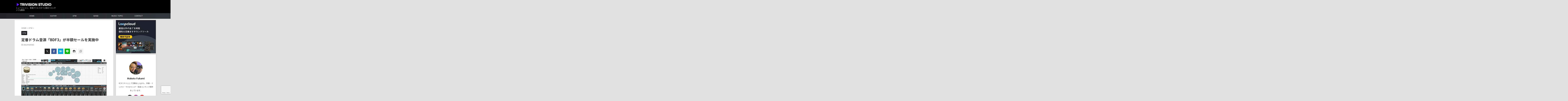

--- FILE ---
content_type: text/html; charset=UTF-8
request_url: https://trivisionstudio.com/bfd3-sale-50/
body_size: 23323
content:

<!DOCTYPE html>
<html dir="ltr" lang="ja" prefix="og: https://ogp.me/ns#" class="s-navi-right s-navi-search-overlay ">
	<!--<![endif]-->
	<head prefix="og: http://ogp.me/ns# fb: http://ogp.me/ns/fb# article: http://ogp.me/ns/article#">
		
	<!-- Global site tag (gtag.js) - Google Analytics -->
	<script async src="https://www.googletagmanager.com/gtag/js?id=UA-149851263-1"></script>
	<script>
	  window.dataLayer = window.dataLayer || [];
	  function gtag(){dataLayer.push(arguments);}
	  gtag('js', new Date());

	  gtag('config', 'UA-149851263-1');
	</script>
			<meta charset="UTF-8" >
		<meta name="viewport" content="width=device-width,initial-scale=1.0,user-scalable=no,viewport-fit=cover">
		<meta name="format-detection" content="telephone=no" >
		<meta name="referrer" content="no-referrer-when-downgrade"/>

		
		<link rel="alternate" type="application/rss+xml" title="TRIVISION STUDIO RSS Feed" href="https://trivisionstudio.com/feed/" />
		<link rel="pingback" href="https://trivisionstudio.com/xmlrpc.php" >
		<!--[if lt IE 9]>
		<script src="https://trivisionstudio.com/wp-content/themes/affinger/js/html5shiv.js"></script>
		<![endif]-->
				
		<!-- All in One SEO 4.7.1.1 - aioseo.com -->
		<meta name="description" content="定番ドラム音源「BDF3」が半額セールを実施中です。BFD3は、定番アコースティックドラム音源BFDの第三世代のフラッグシップソフトウェアです。直感的に再設計され" />
		<meta name="robots" content="max-image-preview:large" />
		<link rel="canonical" href="https://trivisionstudio.com/bfd3-sale-50/" />
		<meta name="generator" content="All in One SEO (AIOSEO) 4.7.1.1" />
		<meta property="og:locale" content="ja_JP" />
		<meta property="og:site_name" content="Trivision Studio" />
		<meta property="og:type" content="article" />
		<meta property="og:title" content="定番ドラム音源「BDF3」が半額セールを実施中 | TRIVISION STUDIO" />
		<meta property="og:description" content="定番ドラム音源「BDF3」が半額セールを実施中です。BFD3は、定番アコースティックドラム音源BFDの第三世代のフラッグシップソフトウェアです。直感的に再設計され" />
		<meta property="og:url" content="https://trivisionstudio.com/bfd3-sale-50/" />
		<meta property="og:image" content="https://trivisionstudio.com/wp-content/uploads/2021/06/BFD-3.jpg" />
		<meta property="og:image:secure_url" content="https://trivisionstudio.com/wp-content/uploads/2021/06/BFD-3.jpg" />
		<meta property="og:image:width" content="1100" />
		<meta property="og:image:height" content="649" />
		<meta property="article:published_time" content="2021-09-08T05:17:35+00:00" />
		<meta property="article:modified_time" content="2021-09-08T05:17:36+00:00" />
		<meta name="twitter:card" content="summary_large_image" />
		<meta name="twitter:site" content="@makoto_LTH" />
		<meta name="twitter:title" content="定番ドラム音源「BDF3」が半額セールを実施中 | TRIVISION STUDIO" />
		<meta name="twitter:description" content="定番ドラム音源「BDF3」が半額セールを実施中です。BFD3は、定番アコースティックドラム音源BFDの第三世代のフラッグシップソフトウェアです。直感的に再設計され" />
		<meta name="twitter:image" content="https://trivisionstudio.com/wp-content/uploads/2021/06/BFD-3.jpg" />
		<script type="application/ld+json" class="aioseo-schema">
			{"@context":"https:\/\/schema.org","@graph":[{"@type":"Article","@id":"https:\/\/trivisionstudio.com\/bfd3-sale-50\/#article","name":"\u5b9a\u756a\u30c9\u30e9\u30e0\u97f3\u6e90\u300cBDF3\u300d\u304c\u534a\u984d\u30bb\u30fc\u30eb\u3092\u5b9f\u65bd\u4e2d | TRIVISION STUDIO","headline":"\u5b9a\u756a\u30c9\u30e9\u30e0\u97f3\u6e90\u300cBDF3\u300d\u304c\u534a\u984d\u30bb\u30fc\u30eb\u3092\u5b9f\u65bd\u4e2d","author":{"@id":"https:\/\/trivisionstudio.com\/author\/squarevision\/#author"},"publisher":{"@id":"https:\/\/trivisionstudio.com\/#organization"},"image":{"@type":"ImageObject","url":"https:\/\/trivisionstudio.com\/wp-content\/uploads\/2021\/06\/BFD-3.jpg","width":1100,"height":649},"datePublished":"2021-09-08T14:17:35+09:00","dateModified":"2021-09-08T14:17:36+09:00","inLanguage":"ja","mainEntityOfPage":{"@id":"https:\/\/trivisionstudio.com\/bfd3-sale-50\/#webpage"},"isPartOf":{"@id":"https:\/\/trivisionstudio.com\/bfd3-sale-50\/#webpage"},"articleSection":"DTM, \u30c9\u30e9\u30e0\u97f3\u6e90, \u30bb\u30fc\u30eb"},{"@type":"BreadcrumbList","@id":"https:\/\/trivisionstudio.com\/bfd3-sale-50\/#breadcrumblist","itemListElement":[{"@type":"ListItem","@id":"https:\/\/trivisionstudio.com\/#listItem","position":1,"name":"\u5bb6","item":"https:\/\/trivisionstudio.com\/","nextItem":"https:\/\/trivisionstudio.com\/bfd3-sale-50\/#listItem"},{"@type":"ListItem","@id":"https:\/\/trivisionstudio.com\/bfd3-sale-50\/#listItem","position":2,"name":"\u5b9a\u756a\u30c9\u30e9\u30e0\u97f3\u6e90\u300cBDF3\u300d\u304c\u534a\u984d\u30bb\u30fc\u30eb\u3092\u5b9f\u65bd\u4e2d","previousItem":"https:\/\/trivisionstudio.com\/#listItem"}]},{"@type":"Organization","@id":"https:\/\/trivisionstudio.com\/#organization","name":"Makoto Fukami","description":"\u30df\u30e5\u30fc\u30b8\u30b7\u30e3\u30f3\u3001\u97f3\u697d\u30af\u30ea\u30a8\u30a4\u30bf\u30fc\u306b\u5f79\u7acb\u3064\u30b3\u30f3\u30c6\u30f3\u30c4\u3092\u914d\u4fe1","url":"https:\/\/trivisionstudio.com\/","logo":{"@type":"ImageObject","url":"https:\/\/trivisionstudio.com\/wp-content\/uploads\/2021\/01\/Trivision-studio-logo-1.jpg","@id":"https:\/\/trivisionstudio.com\/bfd3-sale-50\/#organizationLogo"},"image":{"@id":"https:\/\/trivisionstudio.com\/bfd3-sale-50\/#organizationLogo"},"sameAs":["https:\/\/www.instagram.com\/makoto_guitar\/"]},{"@type":"Person","@id":"https:\/\/trivisionstudio.com\/author\/squarevision\/#author","url":"https:\/\/trivisionstudio.com\/author\/squarevision\/","name":"Makoto Fukami","image":{"@type":"ImageObject","@id":"https:\/\/trivisionstudio.com\/bfd3-sale-50\/#authorImage","url":"https:\/\/secure.gravatar.com\/avatar\/9d1e84625870a4b9d1229cf152851a7049baec9d8b63303af68446bc365039e2?s=96&d=mm&r=g","width":96,"height":96,"caption":"Makoto Fukami"},"sameAs":["https:\/\/www.instagram.com\/makoto_guitar","https:\/\/www.youtube.com\/c\/MakotoGuitarchannel"]},{"@type":"WebPage","@id":"https:\/\/trivisionstudio.com\/bfd3-sale-50\/#webpage","url":"https:\/\/trivisionstudio.com\/bfd3-sale-50\/","name":"\u5b9a\u756a\u30c9\u30e9\u30e0\u97f3\u6e90\u300cBDF3\u300d\u304c\u534a\u984d\u30bb\u30fc\u30eb\u3092\u5b9f\u65bd\u4e2d | TRIVISION STUDIO","description":"\u5b9a\u756a\u30c9\u30e9\u30e0\u97f3\u6e90\u300cBDF3\u300d\u304c\u534a\u984d\u30bb\u30fc\u30eb\u3092\u5b9f\u65bd\u4e2d\u3067\u3059\u3002BFD3\u306f\u3001\u5b9a\u756a\u30a2\u30b3\u30fc\u30b9\u30c6\u30a3\u30c3\u30af\u30c9\u30e9\u30e0\u97f3\u6e90BFD\u306e\u7b2c\u4e09\u4e16\u4ee3\u306e\u30d5\u30e9\u30c3\u30b0\u30b7\u30c3\u30d7\u30bd\u30d5\u30c8\u30a6\u30a7\u30a2\u3067\u3059\u3002\u76f4\u611f\u7684\u306b\u518d\u8a2d\u8a08\u3055\u308c","inLanguage":"ja","isPartOf":{"@id":"https:\/\/trivisionstudio.com\/#website"},"breadcrumb":{"@id":"https:\/\/trivisionstudio.com\/bfd3-sale-50\/#breadcrumblist"},"author":{"@id":"https:\/\/trivisionstudio.com\/author\/squarevision\/#author"},"creator":{"@id":"https:\/\/trivisionstudio.com\/author\/squarevision\/#author"},"image":{"@type":"ImageObject","url":"https:\/\/trivisionstudio.com\/wp-content\/uploads\/2021\/06\/BFD-3.jpg","@id":"https:\/\/trivisionstudio.com\/bfd3-sale-50\/#mainImage","width":1100,"height":649},"primaryImageOfPage":{"@id":"https:\/\/trivisionstudio.com\/bfd3-sale-50\/#mainImage"},"datePublished":"2021-09-08T14:17:35+09:00","dateModified":"2021-09-08T14:17:36+09:00"},{"@type":"WebSite","@id":"https:\/\/trivisionstudio.com\/#website","url":"https:\/\/trivisionstudio.com\/","name":"TRIVISION STUDIO","description":"\u30df\u30e5\u30fc\u30b8\u30b7\u30e3\u30f3\u3001\u97f3\u697d\u30af\u30ea\u30a8\u30a4\u30bf\u30fc\u306b\u5f79\u7acb\u3064\u30b3\u30f3\u30c6\u30f3\u30c4\u3092\u914d\u4fe1","inLanguage":"ja","publisher":{"@id":"https:\/\/trivisionstudio.com\/#organization"}}]}
		</script>
		<!-- All in One SEO -->

<title>定番ドラム音源「BDF3」が半額セールを実施中 | TRIVISION STUDIO</title>
<link rel='dns-prefetch' href='//www.googletagmanager.com' />
<link rel='dns-prefetch' href='//pagead2.googlesyndication.com' />
<link rel="alternate" title="oEmbed (JSON)" type="application/json+oembed" href="https://trivisionstudio.com/wp-json/oembed/1.0/embed?url=https%3A%2F%2Ftrivisionstudio.com%2Fbfd3-sale-50%2F" />
<link rel="alternate" title="oEmbed (XML)" type="text/xml+oembed" href="https://trivisionstudio.com/wp-json/oembed/1.0/embed?url=https%3A%2F%2Ftrivisionstudio.com%2Fbfd3-sale-50%2F&#038;format=xml" />
<!-- trivisionstudio.com is managing ads with Advanced Ads --><script id="trivi-ready">
			window.advanced_ads_ready=function(e,a){a=a||"complete";var d=function(e){return"interactive"===a?"loading"!==e:"complete"===e};d(document.readyState)?e():document.addEventListener("readystatechange",(function(a){d(a.target.readyState)&&e()}),{once:"interactive"===a})},window.advanced_ads_ready_queue=window.advanced_ads_ready_queue||[];		</script>
		<style id='wp-img-auto-sizes-contain-inline-css' type='text/css'>
img:is([sizes=auto i],[sizes^="auto," i]){contain-intrinsic-size:3000px 1500px}
/*# sourceURL=wp-img-auto-sizes-contain-inline-css */
</style>
<style id='wp-emoji-styles-inline-css' type='text/css'>

	img.wp-smiley, img.emoji {
		display: inline !important;
		border: none !important;
		box-shadow: none !important;
		height: 1em !important;
		width: 1em !important;
		margin: 0 0.07em !important;
		vertical-align: -0.1em !important;
		background: none !important;
		padding: 0 !important;
	}
/*# sourceURL=wp-emoji-styles-inline-css */
</style>
<style id='wp-block-library-inline-css' type='text/css'>
:root{--wp-block-synced-color:#7a00df;--wp-block-synced-color--rgb:122,0,223;--wp-bound-block-color:var(--wp-block-synced-color);--wp-editor-canvas-background:#ddd;--wp-admin-theme-color:#007cba;--wp-admin-theme-color--rgb:0,124,186;--wp-admin-theme-color-darker-10:#006ba1;--wp-admin-theme-color-darker-10--rgb:0,107,160.5;--wp-admin-theme-color-darker-20:#005a87;--wp-admin-theme-color-darker-20--rgb:0,90,135;--wp-admin-border-width-focus:2px}@media (min-resolution:192dpi){:root{--wp-admin-border-width-focus:1.5px}}.wp-element-button{cursor:pointer}:root .has-very-light-gray-background-color{background-color:#eee}:root .has-very-dark-gray-background-color{background-color:#313131}:root .has-very-light-gray-color{color:#eee}:root .has-very-dark-gray-color{color:#313131}:root .has-vivid-green-cyan-to-vivid-cyan-blue-gradient-background{background:linear-gradient(135deg,#00d084,#0693e3)}:root .has-purple-crush-gradient-background{background:linear-gradient(135deg,#34e2e4,#4721fb 50%,#ab1dfe)}:root .has-hazy-dawn-gradient-background{background:linear-gradient(135deg,#faaca8,#dad0ec)}:root .has-subdued-olive-gradient-background{background:linear-gradient(135deg,#fafae1,#67a671)}:root .has-atomic-cream-gradient-background{background:linear-gradient(135deg,#fdd79a,#004a59)}:root .has-nightshade-gradient-background{background:linear-gradient(135deg,#330968,#31cdcf)}:root .has-midnight-gradient-background{background:linear-gradient(135deg,#020381,#2874fc)}:root{--wp--preset--font-size--normal:16px;--wp--preset--font-size--huge:42px}.has-regular-font-size{font-size:1em}.has-larger-font-size{font-size:2.625em}.has-normal-font-size{font-size:var(--wp--preset--font-size--normal)}.has-huge-font-size{font-size:var(--wp--preset--font-size--huge)}.has-text-align-center{text-align:center}.has-text-align-left{text-align:left}.has-text-align-right{text-align:right}.has-fit-text{white-space:nowrap!important}#end-resizable-editor-section{display:none}.aligncenter{clear:both}.items-justified-left{justify-content:flex-start}.items-justified-center{justify-content:center}.items-justified-right{justify-content:flex-end}.items-justified-space-between{justify-content:space-between}.screen-reader-text{border:0;clip-path:inset(50%);height:1px;margin:-1px;overflow:hidden;padding:0;position:absolute;width:1px;word-wrap:normal!important}.screen-reader-text:focus{background-color:#ddd;clip-path:none;color:#444;display:block;font-size:1em;height:auto;left:5px;line-height:normal;padding:15px 23px 14px;text-decoration:none;top:5px;width:auto;z-index:100000}html :where(.has-border-color){border-style:solid}html :where([style*=border-top-color]){border-top-style:solid}html :where([style*=border-right-color]){border-right-style:solid}html :where([style*=border-bottom-color]){border-bottom-style:solid}html :where([style*=border-left-color]){border-left-style:solid}html :where([style*=border-width]){border-style:solid}html :where([style*=border-top-width]){border-top-style:solid}html :where([style*=border-right-width]){border-right-style:solid}html :where([style*=border-bottom-width]){border-bottom-style:solid}html :where([style*=border-left-width]){border-left-style:solid}html :where(img[class*=wp-image-]){height:auto;max-width:100%}:where(figure){margin:0 0 1em}html :where(.is-position-sticky){--wp-admin--admin-bar--position-offset:var(--wp-admin--admin-bar--height,0px)}@media screen and (max-width:600px){html :where(.is-position-sticky){--wp-admin--admin-bar--position-offset:0px}}

/*# sourceURL=wp-block-library-inline-css */
</style><style id='global-styles-inline-css' type='text/css'>
:root{--wp--preset--aspect-ratio--square: 1;--wp--preset--aspect-ratio--4-3: 4/3;--wp--preset--aspect-ratio--3-4: 3/4;--wp--preset--aspect-ratio--3-2: 3/2;--wp--preset--aspect-ratio--2-3: 2/3;--wp--preset--aspect-ratio--16-9: 16/9;--wp--preset--aspect-ratio--9-16: 9/16;--wp--preset--color--black: #000000;--wp--preset--color--cyan-bluish-gray: #abb8c3;--wp--preset--color--white: #ffffff;--wp--preset--color--pale-pink: #f78da7;--wp--preset--color--vivid-red: #cf2e2e;--wp--preset--color--luminous-vivid-orange: #ff6900;--wp--preset--color--luminous-vivid-amber: #fcb900;--wp--preset--color--light-green-cyan: #eefaff;--wp--preset--color--vivid-green-cyan: #00d084;--wp--preset--color--pale-cyan-blue: #8ed1fc;--wp--preset--color--vivid-cyan-blue: #0693e3;--wp--preset--color--vivid-purple: #9b51e0;--wp--preset--color--soft-red: #e92f3d;--wp--preset--color--light-grayish-red: #fdf0f2;--wp--preset--color--vivid-yellow: #ffc107;--wp--preset--color--very-pale-yellow: #fffde7;--wp--preset--color--very-light-gray: #fafafa;--wp--preset--color--very-dark-gray: #313131;--wp--preset--color--original-color-a: #3ed17b;--wp--preset--color--original-color-b: #795548;--wp--preset--color--original-color-c: #ec407a;--wp--preset--color--original-color-d: #f27a3e;--wp--preset--gradient--vivid-cyan-blue-to-vivid-purple: linear-gradient(135deg,rgb(6,147,227) 0%,rgb(155,81,224) 100%);--wp--preset--gradient--light-green-cyan-to-vivid-green-cyan: linear-gradient(135deg,rgb(122,220,180) 0%,rgb(0,208,130) 100%);--wp--preset--gradient--luminous-vivid-amber-to-luminous-vivid-orange: linear-gradient(135deg,rgb(252,185,0) 0%,rgb(255,105,0) 100%);--wp--preset--gradient--luminous-vivid-orange-to-vivid-red: linear-gradient(135deg,rgb(255,105,0) 0%,rgb(207,46,46) 100%);--wp--preset--gradient--very-light-gray-to-cyan-bluish-gray: linear-gradient(135deg,rgb(238,238,238) 0%,rgb(169,184,195) 100%);--wp--preset--gradient--cool-to-warm-spectrum: linear-gradient(135deg,rgb(74,234,220) 0%,rgb(151,120,209) 20%,rgb(207,42,186) 40%,rgb(238,44,130) 60%,rgb(251,105,98) 80%,rgb(254,248,76) 100%);--wp--preset--gradient--blush-light-purple: linear-gradient(135deg,rgb(255,206,236) 0%,rgb(152,150,240) 100%);--wp--preset--gradient--blush-bordeaux: linear-gradient(135deg,rgb(254,205,165) 0%,rgb(254,45,45) 50%,rgb(107,0,62) 100%);--wp--preset--gradient--luminous-dusk: linear-gradient(135deg,rgb(255,203,112) 0%,rgb(199,81,192) 50%,rgb(65,88,208) 100%);--wp--preset--gradient--pale-ocean: linear-gradient(135deg,rgb(255,245,203) 0%,rgb(182,227,212) 50%,rgb(51,167,181) 100%);--wp--preset--gradient--electric-grass: linear-gradient(135deg,rgb(202,248,128) 0%,rgb(113,206,126) 100%);--wp--preset--gradient--midnight: linear-gradient(135deg,rgb(2,3,129) 0%,rgb(40,116,252) 100%);--wp--preset--font-size--small: .8em;--wp--preset--font-size--medium: 20px;--wp--preset--font-size--large: 1.5em;--wp--preset--font-size--x-large: 42px;--wp--preset--font-size--st-regular: 1em;--wp--preset--font-size--huge: 3em;--wp--preset--spacing--20: 0.44rem;--wp--preset--spacing--30: 0.67rem;--wp--preset--spacing--40: 1rem;--wp--preset--spacing--50: 1.5rem;--wp--preset--spacing--60: 2.25rem;--wp--preset--spacing--70: 3.38rem;--wp--preset--spacing--80: 5.06rem;--wp--preset--spacing--af-spacing-ss: 5px;--wp--preset--spacing--af-spacing-s: 10px;--wp--preset--spacing--af-spacing-m: 20px;--wp--preset--spacing--af-spacing-l: 40px;--wp--preset--spacing--af-spacing-ll: 60px;--wp--preset--spacing--af-spacing-xl: 80px;--wp--preset--spacing--af-spacing-xxl: 100px;--wp--preset--shadow--natural: 6px 6px 9px rgba(0, 0, 0, 0.2);--wp--preset--shadow--deep: 12px 12px 50px rgba(0, 0, 0, 0.4);--wp--preset--shadow--sharp: 6px 6px 0px rgba(0, 0, 0, 0.2);--wp--preset--shadow--outlined: 6px 6px 0px -3px rgb(255, 255, 255), 6px 6px rgb(0, 0, 0);--wp--preset--shadow--crisp: 6px 6px 0px rgb(0, 0, 0);}:where(.is-layout-flex){gap: 0.5em;}:where(.is-layout-grid){gap: 0.5em;}body .is-layout-flex{display: flex;}.is-layout-flex{flex-wrap: wrap;align-items: center;}.is-layout-flex > :is(*, div){margin: 0;}body .is-layout-grid{display: grid;}.is-layout-grid > :is(*, div){margin: 0;}:where(.wp-block-columns.is-layout-flex){gap: 2em;}:where(.wp-block-columns.is-layout-grid){gap: 2em;}:where(.wp-block-post-template.is-layout-flex){gap: 1.25em;}:where(.wp-block-post-template.is-layout-grid){gap: 1.25em;}.has-black-color{color: var(--wp--preset--color--black) !important;}.has-cyan-bluish-gray-color{color: var(--wp--preset--color--cyan-bluish-gray) !important;}.has-white-color{color: var(--wp--preset--color--white) !important;}.has-pale-pink-color{color: var(--wp--preset--color--pale-pink) !important;}.has-vivid-red-color{color: var(--wp--preset--color--vivid-red) !important;}.has-luminous-vivid-orange-color{color: var(--wp--preset--color--luminous-vivid-orange) !important;}.has-luminous-vivid-amber-color{color: var(--wp--preset--color--luminous-vivid-amber) !important;}.has-light-green-cyan-color{color: var(--wp--preset--color--light-green-cyan) !important;}.has-vivid-green-cyan-color{color: var(--wp--preset--color--vivid-green-cyan) !important;}.has-pale-cyan-blue-color{color: var(--wp--preset--color--pale-cyan-blue) !important;}.has-vivid-cyan-blue-color{color: var(--wp--preset--color--vivid-cyan-blue) !important;}.has-vivid-purple-color{color: var(--wp--preset--color--vivid-purple) !important;}.has-black-background-color{background-color: var(--wp--preset--color--black) !important;}.has-cyan-bluish-gray-background-color{background-color: var(--wp--preset--color--cyan-bluish-gray) !important;}.has-white-background-color{background-color: var(--wp--preset--color--white) !important;}.has-pale-pink-background-color{background-color: var(--wp--preset--color--pale-pink) !important;}.has-vivid-red-background-color{background-color: var(--wp--preset--color--vivid-red) !important;}.has-luminous-vivid-orange-background-color{background-color: var(--wp--preset--color--luminous-vivid-orange) !important;}.has-luminous-vivid-amber-background-color{background-color: var(--wp--preset--color--luminous-vivid-amber) !important;}.has-light-green-cyan-background-color{background-color: var(--wp--preset--color--light-green-cyan) !important;}.has-vivid-green-cyan-background-color{background-color: var(--wp--preset--color--vivid-green-cyan) !important;}.has-pale-cyan-blue-background-color{background-color: var(--wp--preset--color--pale-cyan-blue) !important;}.has-vivid-cyan-blue-background-color{background-color: var(--wp--preset--color--vivid-cyan-blue) !important;}.has-vivid-purple-background-color{background-color: var(--wp--preset--color--vivid-purple) !important;}.has-black-border-color{border-color: var(--wp--preset--color--black) !important;}.has-cyan-bluish-gray-border-color{border-color: var(--wp--preset--color--cyan-bluish-gray) !important;}.has-white-border-color{border-color: var(--wp--preset--color--white) !important;}.has-pale-pink-border-color{border-color: var(--wp--preset--color--pale-pink) !important;}.has-vivid-red-border-color{border-color: var(--wp--preset--color--vivid-red) !important;}.has-luminous-vivid-orange-border-color{border-color: var(--wp--preset--color--luminous-vivid-orange) !important;}.has-luminous-vivid-amber-border-color{border-color: var(--wp--preset--color--luminous-vivid-amber) !important;}.has-light-green-cyan-border-color{border-color: var(--wp--preset--color--light-green-cyan) !important;}.has-vivid-green-cyan-border-color{border-color: var(--wp--preset--color--vivid-green-cyan) !important;}.has-pale-cyan-blue-border-color{border-color: var(--wp--preset--color--pale-cyan-blue) !important;}.has-vivid-cyan-blue-border-color{border-color: var(--wp--preset--color--vivid-cyan-blue) !important;}.has-vivid-purple-border-color{border-color: var(--wp--preset--color--vivid-purple) !important;}.has-vivid-cyan-blue-to-vivid-purple-gradient-background{background: var(--wp--preset--gradient--vivid-cyan-blue-to-vivid-purple) !important;}.has-light-green-cyan-to-vivid-green-cyan-gradient-background{background: var(--wp--preset--gradient--light-green-cyan-to-vivid-green-cyan) !important;}.has-luminous-vivid-amber-to-luminous-vivid-orange-gradient-background{background: var(--wp--preset--gradient--luminous-vivid-amber-to-luminous-vivid-orange) !important;}.has-luminous-vivid-orange-to-vivid-red-gradient-background{background: var(--wp--preset--gradient--luminous-vivid-orange-to-vivid-red) !important;}.has-very-light-gray-to-cyan-bluish-gray-gradient-background{background: var(--wp--preset--gradient--very-light-gray-to-cyan-bluish-gray) !important;}.has-cool-to-warm-spectrum-gradient-background{background: var(--wp--preset--gradient--cool-to-warm-spectrum) !important;}.has-blush-light-purple-gradient-background{background: var(--wp--preset--gradient--blush-light-purple) !important;}.has-blush-bordeaux-gradient-background{background: var(--wp--preset--gradient--blush-bordeaux) !important;}.has-luminous-dusk-gradient-background{background: var(--wp--preset--gradient--luminous-dusk) !important;}.has-pale-ocean-gradient-background{background: var(--wp--preset--gradient--pale-ocean) !important;}.has-electric-grass-gradient-background{background: var(--wp--preset--gradient--electric-grass) !important;}.has-midnight-gradient-background{background: var(--wp--preset--gradient--midnight) !important;}.has-small-font-size{font-size: var(--wp--preset--font-size--small) !important;}.has-medium-font-size{font-size: var(--wp--preset--font-size--medium) !important;}.has-large-font-size{font-size: var(--wp--preset--font-size--large) !important;}.has-x-large-font-size{font-size: var(--wp--preset--font-size--x-large) !important;}
/*# sourceURL=global-styles-inline-css */
</style>

<style id='classic-theme-styles-inline-css' type='text/css'>
/*! This file is auto-generated */
.wp-block-button__link{color:#fff;background-color:#32373c;border-radius:9999px;box-shadow:none;text-decoration:none;padding:calc(.667em + 2px) calc(1.333em + 2px);font-size:1.125em}.wp-block-file__button{background:#32373c;color:#fff;text-decoration:none}
/*# sourceURL=/wp-includes/css/classic-themes.min.css */
</style>
<link rel='stylesheet' id='contact-form-7-css' href='https://trivisionstudio.com/wp-content/plugins/contact-form-7/includes/css/styles.css?ver=5.9.8' type='text/css' media='all' />
<link rel='stylesheet' id='ez-toc-css' href='https://trivisionstudio.com/wp-content/plugins/easy-table-of-contents/assets/css/screen.min.css?ver=2.0.69.1' type='text/css' media='all' />
<style id='ez-toc-inline-css' type='text/css'>
div#ez-toc-container .ez-toc-title {font-size: 120%;}div#ez-toc-container .ez-toc-title {font-weight: 500;}div#ez-toc-container ul li {font-size: 95%;}div#ez-toc-container ul li {font-weight: 500;}div#ez-toc-container nav ul ul li {font-size: 90%;}
/*# sourceURL=ez-toc-inline-css */
</style>
<link rel='stylesheet' id='normalize-css' href='https://trivisionstudio.com/wp-content/themes/affinger/css/normalize.css?ver=1.5.9' type='text/css' media='all' />
<link rel='stylesheet' id='st_svg-css' href='https://trivisionstudio.com/wp-content/themes/affinger/st_svg/style.css?ver=20251207' type='text/css' media='all' />
<link rel='stylesheet' id='slick-css' href='https://trivisionstudio.com/wp-content/themes/affinger/vendor/slick/slick.css?ver=1.8.0' type='text/css' media='all' />
<link rel='stylesheet' id='slick-theme-css' href='https://trivisionstudio.com/wp-content/themes/affinger/vendor/slick/slick-theme.css?ver=1.8.0' type='text/css' media='all' />
<link rel='stylesheet' id='fonts-googleapis-notosansjp-css' href='//fonts.googleapis.com/css?family=Noto+Sans+JP%3A400%2C700&#038;display=swap&#038;subset=japanese&#038;ver=6.9' type='text/css' media='all' />
<link rel='stylesheet' id='fonts-googleapis-roboto400-css' href='//fonts.googleapis.com/css2?family=Roboto%3Awght%40400&#038;display=swap&#038;ver=6.9' type='text/css' media='all' />
<link rel='stylesheet' id='style-css' href='https://trivisionstudio.com/wp-content/themes/affinger/style.css?ver=20251207' type='text/css' media='all' />
<link rel='stylesheet' id='single-css' href='https://trivisionstudio.com/wp-content/themes/affinger/st-rankcss.php' type='text/css' media='all' />
<link rel='stylesheet' id='af-custom-fields-frontend-css' href='https://trivisionstudio.com/wp-content/themes/affinger/af-custom-fields/css/frontend.css?ver=1.0.0' type='text/css' media='all' />
<link rel='stylesheet' id='st-themecss-css' href='https://trivisionstudio.com/wp-content/themes/affinger/st-themecss-loader.php?ver=6.9' type='text/css' media='all' />
<link rel='stylesheet' id='wp-block-image-css' href='https://trivisionstudio.com/wp-includes/blocks/image/style.min.css?ver=6.9' type='text/css' media='all' />
<link rel='stylesheet' id='wp-block-heading-css' href='https://trivisionstudio.com/wp-includes/blocks/heading/style.min.css?ver=6.9' type='text/css' media='all' />
<link rel='stylesheet' id='wp-block-paragraph-css' href='https://trivisionstudio.com/wp-includes/blocks/paragraph/style.min.css?ver=6.9' type='text/css' media='all' />
<link rel='stylesheet' id='wp-block-button-css' href='https://trivisionstudio.com/wp-includes/blocks/button/style.min.css?ver=6.9' type='text/css' media='all' />
<link rel='stylesheet' id='wp-block-buttons-css' href='https://trivisionstudio.com/wp-includes/blocks/buttons/style.min.css?ver=6.9' type='text/css' media='all' />
<link rel='stylesheet' id='wp-block-embed-css' href='https://trivisionstudio.com/wp-includes/blocks/embed/style.min.css?ver=6.9' type='text/css' media='all' />
<script type="text/javascript" src="https://trivisionstudio.com/wp-includes/js/jquery/jquery.min.js?ver=3.7.1" id="jquery-core-js"></script>
<script type="text/javascript" src="https://trivisionstudio.com/wp-includes/js/jquery/jquery-migrate.min.js?ver=3.4.1" id="jquery-migrate-js"></script>

<!-- Site Kit によって追加された Google タグ（gtag.js）スニペット -->

<!-- Google アナリティクス スニペット (Site Kit が追加) -->
<script type="text/javascript" src="https://www.googletagmanager.com/gtag/js?id=G-LPP2RHY85X" id="google_gtagjs-js" async></script>
<script type="text/javascript" id="google_gtagjs-js-after">
/* <![CDATA[ */
window.dataLayer = window.dataLayer || [];function gtag(){dataLayer.push(arguments);}
gtag("set","linker",{"domains":["trivisionstudio.com"]});
gtag("js", new Date());
gtag("set", "developer_id.dZTNiMT", true);
gtag("config", "G-LPP2RHY85X");
//# sourceURL=google_gtagjs-js-after
/* ]]> */
</script>

<!-- Site Kit によって追加された終了 Google タグ（gtag.js）スニペット -->
<link rel="https://api.w.org/" href="https://trivisionstudio.com/wp-json/" /><link rel="alternate" title="JSON" type="application/json" href="https://trivisionstudio.com/wp-json/wp/v2/posts/14124" /><link rel='shortlink' href='https://trivisionstudio.com/?p=14124' />
<meta name="generator" content="Site Kit by Google 1.135.0" /><meta name="robots" content="index, follow" />
<meta name="thumbnail" content="https://trivisionstudio.com/wp-content/uploads/2021/06/BFD-3.jpg">
<meta name="google-site-verification" content="IgkOzU9HmahBoHj4uOX1puSniUaNjn5tpO326sQO-5M" />
<script>
    jQuery(function(){
        jQuery('.entry-content p a[href*="//"]').not('[href*="'+location.hostname+'"]').each(function(){
            if(jQuery(this).text() !== ""){
                jQuery(this).append('<i style="vertical-align:middle;" class="fa fa-external-link fa-fw" aria-hidden="true"></i>');
            }
        })
    });
</script>
<link rel="canonical" href="https://trivisionstudio.com/bfd3-sale-50/" />

<!-- Site Kit が追加した Google AdSense メタタグ -->
<meta name="google-adsense-platform-account" content="ca-host-pub-2644536267352236">
<meta name="google-adsense-platform-domain" content="sitekit.withgoogle.com">
<!-- Site Kit が追加した End Google AdSense メタタグ -->
<style type="text/css">.broken_link, a.broken_link {
	text-decoration: line-through;
}</style><style type="text/css" id="custom-background-css">
body.custom-background { background-color: #e0e0e0; }
</style>
	
<!-- Google AdSense スニペット (Site Kit が追加) -->
<script type="text/javascript" async="async" src="https://pagead2.googlesyndication.com/pagead/js/adsbygoogle.js?client=ca-pub-3570680839092679&amp;host=ca-host-pub-2644536267352236" crossorigin="anonymous"></script>

<!-- (ここまで) Google AdSense スニペット (Site Kit が追加) -->
<script  async src="https://pagead2.googlesyndication.com/pagead/js/adsbygoogle.js?client=ca-pub-3570680839092679" crossorigin="anonymous"></script><link rel="icon" href="https://trivisionstudio.com/wp-content/uploads/2023/10/cropped-favicon-ver2-32x32.png" sizes="32x32" />
<link rel="icon" href="https://trivisionstudio.com/wp-content/uploads/2023/10/cropped-favicon-ver2-192x192.png" sizes="192x192" />
<link rel="apple-touch-icon" href="https://trivisionstudio.com/wp-content/uploads/2023/10/cropped-favicon-ver2-180x180.png" />
<meta name="msapplication-TileImage" content="https://trivisionstudio.com/wp-content/uploads/2023/10/cropped-favicon-ver2-270x270.png" />
		
<!-- OGP -->
	<meta property="og:locale" content="ja_JP">
	<meta property="fb:app_id" content="squarevision">
	
<meta property="og:type" content="article">
<meta property="og:title" content="定番ドラム音源「BDF3」が半額セールを実施中">
<meta property="og:url" content="https://trivisionstudio.com/bfd3-sale-50/">
<meta property="og:description" content="定番ドラム音源「BDF3」が半額セールを実施中 プラグイン販売サイト「Plugin Boutique」にて定番のドラム音源ソフト「BFD 3」が半額となるセールを実施中です。セールは2021年9月7日">
<meta property="og:site_name" content="TRIVISION STUDIO">
<meta property="og:image" content="https://trivisionstudio.com/wp-content/uploads/2021/06/BFD-3.jpg">

		<meta property="article:published_time" content="2021-09-08T14:17:35+09:00" />
					<meta property="article:modified_time" content="2021-09-08T14:17:36+09:00" />
							<meta property="article:author" content="Makoto Fukami" />
			
		<meta name="twitter:site" content="@makoto_LTH">

	<meta name="twitter:card" content="summary_large_image">
	
<meta name="twitter:title" content="定番ドラム音源「BDF3」が半額セールを実施中">
<meta name="twitter:description" content="定番ドラム音源「BDF3」が半額セールを実施中 プラグイン販売サイト「Plugin Boutique」にて定番のドラム音源ソフト「BFD 3」が半額となるセールを実施中です。セールは2021年9月7日">
<meta name="twitter:image" content="https://trivisionstudio.com/wp-content/uploads/2021/06/BFD-3.jpg">
<!-- /OGP -->
		

	<script>
		(function (window, document, $, undefined) {
			'use strict';

			$(function(){
			$('.entry-content a[href^=http]')
				.not('[href*="'+location.hostname+'"]')
				.attr({target:"_blank"})
			;})
		}(window, window.document, jQuery));
	</script>

<script>
	(function (window, document, $, undefined) {
		'use strict';

		var SlideBox = (function () {
			/**
			 * @param $element
			 *
			 * @constructor
			 */
			function SlideBox($element) {
				this._$element = $element;
			}

			SlideBox.prototype.$content = function () {
				return this._$element.find('[data-st-slidebox-content]');
			};

			SlideBox.prototype.$toggle = function () {
				return this._$element.find('[data-st-slidebox-toggle]');
			};

			SlideBox.prototype.$icon = function () {
				return this._$element.find('[data-st-slidebox-icon]');
			};

			SlideBox.prototype.$text = function () {
				return this._$element.find('[data-st-slidebox-text]');
			};

			SlideBox.prototype.is_expanded = function () {
				return !!(this._$element.filter('[data-st-slidebox-expanded="true"]').length);
			};

			SlideBox.prototype.expand = function () {
				var self = this;

				this.$content().slideDown()
					.promise()
					.then(function () {
						var $icon = self.$icon();
						var $text = self.$text();

						$icon.removeClass($icon.attr('data-st-slidebox-icon-collapsed'))
							.addClass($icon.attr('data-st-slidebox-icon-expanded'))

						$text.text($text.attr('data-st-slidebox-text-expanded'))

						self._$element.removeClass('is-collapsed')
							.addClass('is-expanded');

						self._$element.attr('data-st-slidebox-expanded', 'true');
					});
			};

			SlideBox.prototype.collapse = function () {
				var self = this;

				this.$content().slideUp()
					.promise()
					.then(function () {
						var $icon = self.$icon();
						var $text = self.$text();

						$icon.removeClass($icon.attr('data-st-slidebox-icon-expanded'))
							.addClass($icon.attr('data-st-slidebox-icon-collapsed'))

						$text.text($text.attr('data-st-slidebox-text-collapsed'))

						self._$element.removeClass('is-expanded')
							.addClass('is-collapsed');

						self._$element.attr('data-st-slidebox-expanded', 'false');
					});
			};

			SlideBox.prototype.toggle = function () {
				if (this.is_expanded()) {
					this.collapse();
				} else {
					this.expand();
				}
			};

			SlideBox.prototype.add_event_listeners = function () {
				var self = this;

				this.$toggle().on('click', function (event) {
					self.toggle();
				});
			};

			SlideBox.prototype.initialize = function () {
				this.add_event_listeners();
			};

			return SlideBox;
		}());

		function on_ready() {
			var slideBoxes = [];

			$('[data-st-slidebox]').each(function () {
				var $element = $(this);
				var slideBox = new SlideBox($element);

				slideBoxes.push(slideBox);

				slideBox.initialize();
			});

			return slideBoxes;
		}

		$(on_ready);
	}(window, window.document, jQuery));
</script>

	<script>
		(function (window, document, $, undefined) {
			'use strict';

			$(function(){
			$('.post h2:not([class^="is-style-st-heading-custom-"]):not([class*=" is-style-st-heading-custom-"]):not(.st-css-no2) , .h2modoki').wrapInner('<span class="st-dash-design"></span>');
			})
		}(window, window.document, jQuery));
	</script>

<script>
	(function (window, document, $, undefined) {
		'use strict';

		$(function(){
			/* 第一階層のみの目次にクラスを挿入 */
			$("#toc_container:not(:has(ul ul))").addClass("only-toc");
			/* アコーディオンメニュー内のカテゴリーにクラス追加 */
			$(".st-ac-box ul:has(.cat-item)").each(function(){
				$(this).addClass("st-ac-cat");
			});
		});
	}(window, window.document, jQuery));
</script>

<script>
	(function (window, document, $, undefined) {
		'use strict';

		$(function(){
									$('.st-star').parent('.rankh4').css('padding-bottom','5px'); // スターがある場合のランキング見出し調整
		});
	}(window, window.document, jQuery));
</script>




	<script>
		(function (window, document, $, undefined) {
			'use strict';

			$(function() {
				$('.is-style-st-paragraph-kaiwa').wrapInner('<span class="st-paragraph-kaiwa-text">');
			});
		}(window, window.document, jQuery));
	</script>

	<script>
		(function (window, document, $, undefined) {
			'use strict';

			$(function() {
				$('.is-style-st-paragraph-kaiwa-b').wrapInner('<span class="st-paragraph-kaiwa-text">');
			});
		}(window, window.document, jQuery));
	</script>

<script>
	/* Gutenbergスタイルを調整 */
	(function (window, document, $, undefined) {
		'use strict';

		$(function() {
			$( '[class^="is-style-st-paragraph-"],[class*=" is-style-st-paragraph-"]' ).wrapInner( '<span class="st-noflex"></span>' );
		});
	}(window, window.document, jQuery));
</script>




			</head>
	<body ontouchstart="" class="wp-singular post-template-default single single-post postid-14124 single-format-standard custom-background wp-theme-affinger st-af single-cat-2 not-front-page aa-prefix-trivi-" >				<div id="st-ami">
				<div id="wrapper" class="" ontouchstart="">
				<div id="wrapper-in">

					

<header id="">
	<div id="header-full">
		<div id="headbox-bg-fixed">
			<div id="headbox-bg">
				<div id="headbox">

						<nav id="s-navi" class="pcnone" data-st-nav data-st-nav-type="normal">
		<dl class="acordion is-active" data-st-nav-primary>
			<dt class="trigger">
				<p class="acordion_button"><span class="op op-menu has-text"><i class="st-fa st-svg-menu_thin"></i></span></p>

									<p class="acordion_button acordion_button_search"><span class="op op-search"><i class="st-fa st-svg-search_s op-search-close_thin"></i></span></p>
				
									<div id="st-mobile-logo"></div>
				
				<!-- 追加メニュー -->
				
				<!-- 追加メニュー2 -->
				
			</dt>

			<dd class="acordion_tree">
				<div class="acordion_tree_content">

					
					<div class="menu-menu-container"><ul id="menu-menu" class="menu"><li id="menu-item-5169" class="menu-item menu-item-type-custom menu-item-object-custom menu-item-home menu-item-5169"><a href="https://trivisionstudio.com"><span class="menu-item-label">HOME</span></a></li>
<li id="menu-item-5164" class="menu-item menu-item-type-taxonomy menu-item-object-category menu-item-5164"><a href="https://trivisionstudio.com/category/guitar/"><span class="menu-item-label">GUITAR</span></a></li>
<li id="menu-item-5165" class="menu-item menu-item-type-taxonomy menu-item-object-category current-post-ancestor current-menu-parent current-post-parent menu-item-5165"><a href="https://trivisionstudio.com/category/dtm/"><span class="menu-item-label">DTM</span></a></li>
<li id="menu-item-5166" class="menu-item menu-item-type-taxonomy menu-item-object-category menu-item-5166"><a href="https://trivisionstudio.com/category/band/"><span class="menu-item-label">BAND</span></a></li>
<li id="menu-item-5167" class="menu-item menu-item-type-taxonomy menu-item-object-category menu-item-5167"><a href="https://trivisionstudio.com/category/music-topic/"><span class="menu-item-label">MUSIC TOPIC</span></a></li>
<li id="menu-item-5170" class="menu-item menu-item-type-post_type menu-item-object-page menu-item-5170"><a href="https://trivisionstudio.com/contact/"><span class="menu-item-label">CONTACT</span></a></li>
</ul></div>
					<div class="clear"></div>

					
				</div>
			</dd>

							<dd class="acordion_search">
					<div class="acordion_search_content">
													<div id="search" class="search-custom-d">
	<form method="get" id="searchform" action="https://trivisionstudio.com/">
		<label class="hidden" for="s">
					</label>
		<input type="text" placeholder="" value="" name="s" id="s" />
		<input type="submit" value="&#xf002;" class="st-fa" id="searchsubmit" />
	</form>
</div>
<!-- /stinger -->
											</div>
				</dd>
					</dl>

					</nav>

											<div id="header-l">
							
							<div id="st-text-logo">
								
    
		
			<!-- ロゴ又はブログ名 -->
			
				<p class="sitename sitenametop"><a href="https://trivisionstudio.com/">
  													<img src="https://trivisionstudio.com/wp-content/uploads/2021/07/TRIVISION-STUDIO-ブログ-ヘッダーロゴ.png" width="270" height="27" alt="TRIVISION STUDIO">   						           		 </a></p>

   				      		<!-- ロゴ又はブログ名ここまで -->

       		<!-- キャプション -->
       						<p class="descr">
					ミュージシャン、音楽クリエイターに役立つコンテンツを配信				</p>
			
		
	
							</div>
						</div><!-- /#header-l -->
					
					<div id="header-r" class="smanone">
						
					</div><!-- /#header-r -->

				</div><!-- /#headbox -->
			</div><!-- /#headbox-bg clearfix -->
		</div><!-- /#headbox-bg-fixed -->

		
		
					<div id="st-mobile-link-design">
					
	<div class="footermenubox st-menu-side-box clearfix "><ul id="menu-%e3%83%98%e3%83%83%e3%83%80%e3%83%bc%e7%94%a8" class="footermenust st-menu-side"><li id="menu-item-385" class="menu-item menu-item-type-custom menu-item-object-custom menu-item-home menu-item-385"><a href="https://trivisionstudio.com/">HOME<span></span></a></li>
<li id="menu-item-381" class="menu-item menu-item-type-taxonomy menu-item-object-category current-post-ancestor current-menu-parent current-post-parent menu-item-381"><a href="https://trivisionstudio.com/category/dtm/">DTM<span></span></a></li>
<li id="menu-item-382" class="menu-item menu-item-type-taxonomy menu-item-object-category menu-item-382"><a href="https://trivisionstudio.com/category/guitar/">GUITAR<span></span></a></li>
<li id="menu-item-4675" class="menu-item menu-item-type-taxonomy menu-item-object-category menu-item-4675"><a href="https://trivisionstudio.com/category/band/">BAND<span></span></a></li>
<li id="menu-item-383" class="menu-item menu-item-type-taxonomy menu-item-object-category menu-item-383"><a href="https://trivisionstudio.com/category/music-topic/">MUSIC TOPIC<span></span></a></li>
<li id="menu-item-444" class="menu-item menu-item-type-post_type menu-item-object-page menu-item-444"><a href="https://trivisionstudio.com/contact/">お問い合わせ<span></span></a></li>
</ul></div>			</div>
		
		
			

			<div id="gazou-wide">
					<div id="st-menubox">
			<div id="st-menuwide">
				<div id="st-menuwide-fixed">
					<nav class="smanone clearfix"><ul id="menu-menu-1" class="menu"><li class="menu-item menu-item-type-custom menu-item-object-custom menu-item-home menu-item-5169"><a href="https://trivisionstudio.com">HOME</a></li>
<li class="menu-item menu-item-type-taxonomy menu-item-object-category menu-item-5164"><a href="https://trivisionstudio.com/category/guitar/">GUITAR</a></li>
<li class="menu-item menu-item-type-taxonomy menu-item-object-category current-post-ancestor current-menu-parent current-post-parent menu-item-5165"><a href="https://trivisionstudio.com/category/dtm/">DTM</a></li>
<li class="menu-item menu-item-type-taxonomy menu-item-object-category menu-item-5166"><a href="https://trivisionstudio.com/category/band/">BAND</a></li>
<li class="menu-item menu-item-type-taxonomy menu-item-object-category menu-item-5167"><a href="https://trivisionstudio.com/category/music-topic/">MUSIC TOPIC</a></li>
<li class="menu-item menu-item-type-post_type menu-item-object-page menu-item-5170"><a href="https://trivisionstudio.com/contact/">CONTACT</a></li>
</ul></nav>				</div>
			</div>
		</div>
				<div id="st-headerbox">
				<div id="st-header">
					<div class="st-header-image-color-filter"></div>
									</div><!-- /st-header -->
			</div><!-- /st-headerbox -->
					</div>
		
	</div><!-- #header-full -->

	





</header>

					<div id="content-w">

						
						
	
			<div id="st-header-post-under-box" class="st-header-post-no-data "
		     style="">
			<div class="st-dark-cover">
							</div>
		</div>
	
<div id="content" class="clearfix">
	<div id="contentInner">
		<main>
			<article>
									<div id="post-14124" class="st-post post-14124 post type-post status-publish format-standard has-post-thumbnail hentry category-dtm tag-300 tag-198">
				
					
																
																		<div id="block-11" class="st-widgets-box post-widgets-top widget_block widget_text">
<p></p>
</div>											
					<!--ぱんくず -->
											<div
							id="breadcrumb">
							<ol itemscope itemtype="http://schema.org/BreadcrumbList">
								<li itemprop="itemListElement" itemscope itemtype="http://schema.org/ListItem">
									<a href="https://trivisionstudio.com" itemprop="item">
										<span itemprop="name">HOME</span>
									</a>
									&gt;
									<meta itemprop="position" content="1"/>
								</li>

								
																	<li itemprop="itemListElement" itemscope itemtype="http://schema.org/ListItem">
										<a href="https://trivisionstudio.com/category/dtm/" itemprop="item">
											<span
												itemprop="name">DTM</span>
										</a>
										&gt;
										<meta itemprop="position" content="2"/>
									</li>
																								</ol>

													</div>
										<!--/ ぱんくず -->

					<!--ループ開始 -->
															
																									<p class="st-catgroup">
																<a href="https://trivisionstudio.com/category/dtm/" title="View all posts in DTM" rel="category tag"><span class="catname st-catid2">DTM</span></a>							</p>
						
						<h1 class="entry-title">定番ドラム音源「BDF3」が半額セールを実施中</h1>

						
	<div class="blogbox ">
		<p><span class="kdate ">
								<i class="st-fa st-svg-clock-o"></i><time class="updated" datetime="2021-09-08T14:17:35+0900">2021年9月8日</time>
							</span>
					</p>
	</div>
					
					
					
											<div class="st-sns-top">						
							
	
	<div class="sns st-sns-singular">
	<ul class="clearfix">
					<!--ツイートボタン-->
			<li class="twitter">
			<a rel="nofollow" onclick="window.open('//twitter.com/intent/tweet?url=https%3A%2F%2Ftrivisionstudio.com%2Fbfd3-sale-50%2F&text=%E5%AE%9A%E7%95%AA%E3%83%89%E3%83%A9%E3%83%A0%E9%9F%B3%E6%BA%90%E3%80%8CBDF3%E3%80%8D%E3%81%8C%E5%8D%8A%E9%A1%8D%E3%82%BB%E3%83%BC%E3%83%AB%E3%82%92%E5%AE%9F%E6%96%BD%E4%B8%AD&via=makoto_LTH&tw_p=tweetbutton', '', 'width=500,height=450'); return false;" title="twitter"><i class="st-fa st-svg-twitter"></i><span class="snstext " >Post</span></a>
			</li>
		
					<!--シェアボタン-->
			<li class="facebook">
			<a href="//www.facebook.com/sharer.php?src=bm&u=https%3A%2F%2Ftrivisionstudio.com%2Fbfd3-sale-50%2F&t=%E5%AE%9A%E7%95%AA%E3%83%89%E3%83%A9%E3%83%A0%E9%9F%B3%E6%BA%90%E3%80%8CBDF3%E3%80%8D%E3%81%8C%E5%8D%8A%E9%A1%8D%E3%82%BB%E3%83%BC%E3%83%AB%E3%82%92%E5%AE%9F%E6%96%BD%E4%B8%AD" target="_blank" rel="nofollow noopener" title="facebook"><i class="st-fa st-svg-facebook"></i><span class="snstext " >Share</span>
			</a>
			</li>
		
					<!--はてブボタン-->
			<li class="hatebu">
				<a href="//b.hatena.ne.jp/entry/https://trivisionstudio.com/bfd3-sale-50/" class="hatena-bookmark-button" data-hatena-bookmark-layout="simple" title="定番ドラム音源「BDF3」が半額セールを実施中" rel="nofollow" title="hatenabookmark"><i class="st-fa st-svg-hateb"></i><span class="snstext " >Hatena</span>
				</a><script type="text/javascript" src="//b.st-hatena.com/js/bookmark_button.js" charset="utf-8" async="async"></script>

			</li>
		
		
					<!--LINEボタン-->
			<li class="line">
			<a href="//line.me/R/msg/text/?%E5%AE%9A%E7%95%AA%E3%83%89%E3%83%A9%E3%83%A0%E9%9F%B3%E6%BA%90%E3%80%8CBDF3%E3%80%8D%E3%81%8C%E5%8D%8A%E9%A1%8D%E3%82%BB%E3%83%BC%E3%83%AB%E3%82%92%E5%AE%9F%E6%96%BD%E4%B8%AD%0Ahttps%3A%2F%2Ftrivisionstudio.com%2Fbfd3-sale-50%2F" target="_blank" rel="nofollow noopener" title="line"><i class="st-fa st-svg-line" aria-hidden="true"></i><span class="snstext" >LINE</span></a>
			</li>
		
					<!--シェアボタン-->
			<li class="note">
				<a href="https://note.com/intent/post?url=https%3A%2F%2Ftrivisionstudio.com%2Fbfd3-sale-50%2F" target="_blank" rel="noopener"><i class="st-fa st-svg-note" aria-hidden="true"></i><span class="snstext" >note</span></a>
			</li>
		
		
					<!--URLコピーボタン-->
			<li class="share-copy">
			<a href="#" rel="nofollow" data-st-copy-text="定番ドラム音源「BDF3」が半額セールを実施中 / https://trivisionstudio.com/bfd3-sale-50/" title="urlcopy"><i class="st-fa st-svg-clipboard"></i><span class="snstext" >URLコピー</span></a>
			</li>
		
	</ul>

	</div>

							</div>
					
					<div class="mainbox">
						<div id="nocopy" ><!-- コピー禁止エリアここから -->
							
							
							
							<div class="entry-content">
								
<div class="wp-block-image"><figure class="aligncenter size-large is-resized"><img decoding="async" src="https://trivisionstudio.com/wp-content/uploads/2021/06/BFD-3-1024x604.jpg" alt="BFD" class="wp-image-12997" width="768" height="453" srcset="https://trivisionstudio.com/wp-content/uploads/2021/06/BFD-3-1024x604.jpg 1024w, https://trivisionstudio.com/wp-content/uploads/2021/06/BFD-3-300x177.jpg 300w, https://trivisionstudio.com/wp-content/uploads/2021/06/BFD-3-768x453.jpg 768w, https://trivisionstudio.com/wp-content/uploads/2021/06/BFD-3.jpg 1100w" sizes="(max-width: 768px) 100vw, 768px" /></figure></div>



<h2 class="wp-block-heading">定番ドラム音源「BDF3」が半額セールを実施中</h2>



<p>プラグイン販売サイト「<strong><a href="https://pluginboutique.com/?a_aid=5dd2dc4457191" target="_blank" rel="noreferrer noopener">Plugin Boutique</a></strong>」にて定番のドラム音源ソフト「BFD 3」が半額となるセールを実施中です。<br><br>セールは<strong>2021年9月7日〜9月27日までの期間限定</strong>なので、気になる方はお早めに！<br><br></p>



<div class="wp-block-buttons is-content-justification-center is-layout-flex wp-block-buttons-is-layout-flex">
<div class="wp-block-button"><a class="wp-block-button__link has-original-color-a-background-color has-background" href="https://www.pluginboutique.com/product/1-Instruments/64-Virtual-Instrument/848-BFD3/?a_aid=5dd2dc4457191" target="_blank" rel="noreferrer noopener">セールページはこちら</a></div>
</div>



<p><br></p>



<h3 class="wp-block-heading">BFD3</h3>



<figure class="wp-block-embed is-type-video is-provider-youtube wp-block-embed-youtube wp-embed-aspect-16-9 wp-has-aspect-ratio"><div class="wp-block-embed__wrapper">
<div class="youtube-container"><iframe title="FXpansion BFD3" width="920" height="518" src="https://www.youtube.com/embed/BfjYCIJ5fdI?feature=oembed" frameborder="0" allow="accelerometer; autoplay; clipboard-write; encrypted-media; gyroscope; picture-in-picture" allowfullscreen></iframe></div>
</div></figure>



<p>BFD3は、定番アコースティックドラム音源BFDの第三世代のフラッグシップソフトウェアです。直感的に再設計されたエンジンで、新しいレベルのリアリズムと画期的な機能を多く備えています。<br><br>新しいキット、ミックス対応のプリセット、タムレゾナンスとシンバルスウェルのモデリングテクノロジーを備えたBFD3は、妥協のないディテールを提供します。新しくなったインターフェースで簡単に素早くBFDを扱うための新しいミキサーとサウンドブラウザーを搭載。<br><br>BFD3ライブラリはさまざまなドラムサウンドを提供するように設計されており、Andrew Scheps、Rail Jon Rogut、John Emrichなどのエンジニアによって録音され、さまざまな空間表現の為に2つの部屋で録音されています。<br><br>BFD3にはパターンの作成とミックスの為の強力な機能が含まれており、伝説的なドラマーによる様々なパフォーマンスを備えており、本物と見分けがつかない最高のドラムトラックを簡単に作成可能です。<br><br></p>



<h3 class="wp-block-heading">豊富なサウンドライブラリ</h3>



<div class="wp-block-image"><figure class="aligncenter size-full is-resized"><img decoding="async" src="https://trivisionstudio.com/wp-content/uploads/2021/09/content_bfd3_feature_kit2_pluginboutique.jpg" alt="bfd3" class="wp-image-14127" width="600" height="450" srcset="https://trivisionstudio.com/wp-content/uploads/2021/09/content_bfd3_feature_kit2_pluginboutique.jpg 800w, https://trivisionstudio.com/wp-content/uploads/2021/09/content_bfd3_feature_kit2_pluginboutique-300x225.jpg 300w, https://trivisionstudio.com/wp-content/uploads/2021/09/content_bfd3_feature_kit2_pluginboutique-768x576.jpg 768w" sizes="(max-width: 600px) 100vw, 600px" /></figure></div>



<p>最大80のベロシティレベル、タムとベルのリムクリックとリムショット、ハイハットのスプラッシュを備えたBFD3のサウンドは、これまでになく表現力豊かです。サウンドライブラリの160GBに及ぶオーディオデータは、BFD3のロスレス圧縮システムのおかげで55GBにまで圧縮されているので、ハードディスクのスペース使用量と再生負荷が軽減されています。<br><br>付属のキットのうち4つは、LAの「Ocean Studios」で録音されており、ステレオオーバーヘッドとルームマイクに加えて、追加のモノラルルームとハードウェア圧縮チャンネルを備えています。<br><br>残りの3つのキットは、メリーランド州ロックビルのオメガスタジオのタイトで活気のある部屋で録音されたカスタムMapleworksキットのスティック、ブラシ、マレットバージョンです。<br><br></p>



<h3 class="wp-block-heading">セール情報</h3>



<p>定価 : ￥<s>33,000</s><br>セール価格 : ￥16,400<br>セール期間 :  <strong>2021年9月7日〜9月27日</strong> <br><br>詳細はPlugin Boutiqueの<strong><a href="https://www.pluginboutique.com/product/1-Instruments/64-Virtual-Instrument/848-BFD3/?a_aid=5dd2dc4457191" target="_blank" rel="noreferrer noopener" title="https://www.pluginboutique.com/product/1-Instruments/64-Virtual-Instrument/848-BFD3/?a_aid=5dd2dc4457191">セールページ</a></strong>をご覧ください。<br><br></p>



<div class="wp-block-buttons is-layout-flex wp-block-buttons-is-layout-flex">
<div class="wp-block-button"><a class="wp-block-button__link has-original-color-d-background-color has-background">おすすめ記事</a></div>
</div>



<p><br><strong><a href="https://trivisionstudio.com/drummachine/">人気ドラムマシンおすすめ5選【DTM】</a><br><br><a href="https://trivisionstudio.com/drums-production/">【DTM】ドラムの打ち込みテクニック（初心者向けガイド）</a></strong><br><br></p>
							</div>
						</div><!-- コピー禁止エリアここまで -->

												
					<div class="adbox">
				
							
	
									<div style="padding-top:10px;">
						
		
	
					</div>
							</div>
			

																					
		<div id="st_custom_html_widget-4" class="widget_text st-widgets-box post-widgets-bottom widget_st_custom_html_widget">
		
		<div class="textwidget custom-html-widget">
			<script async src="https://pagead2.googlesyndication.com/pagead/js/adsbygoogle.js"></script>
<ins class="adsbygoogle"
     style="display:block"
     data-ad-format="autorelaxed"
     data-ad-client="ca-pub-3570680839092679"
     data-ad-slot="4392774022"></ins>
<script>
     (adsbygoogle = window.adsbygoogle || []).push({});
</script>		</div>

		</div>
		<div id="block-10" class="st-widgets-box post-widgets-bottom widget_block widget_text">
<p>※当サイトには、アフィリエイトリンクまたはプロモーション記事が含まれている場合があります。</p>
</div>													
					</div><!-- .mainboxここまで -->

																
					
					
	
	<div class="sns st-sns-singular">
	<ul class="clearfix">
					<!--ツイートボタン-->
			<li class="twitter">
			<a rel="nofollow" onclick="window.open('//twitter.com/intent/tweet?url=https%3A%2F%2Ftrivisionstudio.com%2Fbfd3-sale-50%2F&text=%E5%AE%9A%E7%95%AA%E3%83%89%E3%83%A9%E3%83%A0%E9%9F%B3%E6%BA%90%E3%80%8CBDF3%E3%80%8D%E3%81%8C%E5%8D%8A%E9%A1%8D%E3%82%BB%E3%83%BC%E3%83%AB%E3%82%92%E5%AE%9F%E6%96%BD%E4%B8%AD&via=makoto_LTH&tw_p=tweetbutton', '', 'width=500,height=450'); return false;" title="twitter"><i class="st-fa st-svg-twitter"></i><span class="snstext " >Post</span></a>
			</li>
		
					<!--シェアボタン-->
			<li class="facebook">
			<a href="//www.facebook.com/sharer.php?src=bm&u=https%3A%2F%2Ftrivisionstudio.com%2Fbfd3-sale-50%2F&t=%E5%AE%9A%E7%95%AA%E3%83%89%E3%83%A9%E3%83%A0%E9%9F%B3%E6%BA%90%E3%80%8CBDF3%E3%80%8D%E3%81%8C%E5%8D%8A%E9%A1%8D%E3%82%BB%E3%83%BC%E3%83%AB%E3%82%92%E5%AE%9F%E6%96%BD%E4%B8%AD" target="_blank" rel="nofollow noopener" title="facebook"><i class="st-fa st-svg-facebook"></i><span class="snstext " >Share</span>
			</a>
			</li>
		
					<!--はてブボタン-->
			<li class="hatebu">
				<a href="//b.hatena.ne.jp/entry/https://trivisionstudio.com/bfd3-sale-50/" class="hatena-bookmark-button" data-hatena-bookmark-layout="simple" title="定番ドラム音源「BDF3」が半額セールを実施中" rel="nofollow" title="hatenabookmark"><i class="st-fa st-svg-hateb"></i><span class="snstext " >Hatena</span>
				</a><script type="text/javascript" src="//b.st-hatena.com/js/bookmark_button.js" charset="utf-8" async="async"></script>

			</li>
		
		
					<!--LINEボタン-->
			<li class="line">
			<a href="//line.me/R/msg/text/?%E5%AE%9A%E7%95%AA%E3%83%89%E3%83%A9%E3%83%A0%E9%9F%B3%E6%BA%90%E3%80%8CBDF3%E3%80%8D%E3%81%8C%E5%8D%8A%E9%A1%8D%E3%82%BB%E3%83%BC%E3%83%AB%E3%82%92%E5%AE%9F%E6%96%BD%E4%B8%AD%0Ahttps%3A%2F%2Ftrivisionstudio.com%2Fbfd3-sale-50%2F" target="_blank" rel="nofollow noopener" title="line"><i class="st-fa st-svg-line" aria-hidden="true"></i><span class="snstext" >LINE</span></a>
			</li>
		
					<!--シェアボタン-->
			<li class="note">
				<a href="https://note.com/intent/post?url=https%3A%2F%2Ftrivisionstudio.com%2Fbfd3-sale-50%2F" target="_blank" rel="noopener"><i class="st-fa st-svg-note" aria-hidden="true"></i><span class="snstext" >note</span></a>
			</li>
		
		
					<!--URLコピーボタン-->
			<li class="share-copy">
			<a href="#" rel="nofollow" data-st-copy-text="定番ドラム音源「BDF3」が半額セールを実施中 / https://trivisionstudio.com/bfd3-sale-50/" title="urlcopy"><i class="st-fa st-svg-clipboard"></i><span class="snstext" >URLコピー</span></a>
			</li>
		
	</ul>

	</div>

											
<div class="kanren pop-box ">
					<p class="p-entry-t"><span class="p-entry">人気記事</span></p>
	
	
						
			
				<dl class="clearfix">
					<dt class="poprank">
						
	<a href="https://trivisionstudio.com/popularity-vstplugin/">
					<img width="150" height="150" src="https://trivisionstudio.com/wp-content/uploads/2020/09/plugin-soft-150x150.jpg" class="attachment-st_thumb150 size-st_thumb150 wp-post-image" alt="" decoding="async" srcset="https://trivisionstudio.com/wp-content/uploads/2020/09/plugin-soft-150x150.jpg 150w, https://trivisionstudio.com/wp-content/uploads/2020/09/plugin-soft-100x100.jpg 100w" sizes="(max-width: 150px) 100vw, 150px" />			</a>

						<span class="poprank-no">1</span>
					</dt>
					<dd>
						<h5 class="popular-t"><a href="https://trivisionstudio.com/popularity-vstplugin/">人気VSTプラグインソフトおすすめ12選【DTM】</a></h5>

						
	<div class="smanone st-excerpt">
		<p>人気VSTプラグインソフトおすすめ12選【DTM】 これからDTMを使った作曲を始める方に向けて、人気のあるおすすめプラグインソフトをご紹介します。海外の最大手プラグイン販売サイト「Plugin Bo ... </p>
	</div>
					</dd>
				</dl>

															
			
				<dl class="clearfix">
					<dt class="poprank">
						
	<a href="https://trivisionstudio.com/howtomake-edm/">
					<img width="150" height="150" src="https://trivisionstudio.com/wp-content/uploads/2020/12/EDMの作り方-150x150.jpg" class="attachment-st_thumb150 size-st_thumb150 wp-post-image" alt="" decoding="async" srcset="https://trivisionstudio.com/wp-content/uploads/2020/12/EDMの作り方-150x150.jpg 150w, https://trivisionstudio.com/wp-content/uploads/2020/12/EDMの作り方-100x100.jpg 100w" sizes="(max-width: 150px) 100vw, 150px" />			</a>

						<span class="poprank-no">2</span>
					</dt>
					<dd>
						<h5 class="popular-t"><a href="https://trivisionstudio.com/howtomake-edm/">EDMの作り方【DAWを使った打ち込み方法】</a></h5>

						
	<div class="smanone st-excerpt">
		<p>EDMの作り方【DAWを使った打ち込み方法】 DAWを使ったEDM（エレクトロ・ダンス・ミュージック）の制作は、シンセサイザーのようなソフトウェアの操作、各種エフェクト関連、ミキシングテクニック等、覚 ... </p>
	</div>
					</dd>
				</dl>

															
			
				<dl class="clearfix">
					<dt class="poprank">
						
	<a href="https://trivisionstudio.com/hiphop-beatmaking/">
					<img width="150" height="150" src="https://trivisionstudio.com/wp-content/uploads/2020/04/beatmaking-150x150.jpg" class="attachment-st_thumb150 size-st_thumb150 wp-post-image" alt="" decoding="async" srcset="https://trivisionstudio.com/wp-content/uploads/2020/04/beatmaking-150x150.jpg 150w, https://trivisionstudio.com/wp-content/uploads/2020/04/beatmaking-100x100.jpg 100w" sizes="(max-width: 150px) 100vw, 150px" />			</a>

						<span class="poprank-no">3</span>
					</dt>
					<dd>
						<h5 class="popular-t"><a href="https://trivisionstudio.com/hiphop-beatmaking/">ヒップホップビートの作り方【Beat Making】</a></h5>

						
	<div class="smanone st-excerpt">
		<p>ヒップホップビートの作り方【Beat Making】 世界の音楽シーンはHiphop一色となっており、最近では国内のHiphopシーンでも海外プロデューサーのType Beatを使用した楽曲が目立つよ ... </p>
	</div>
					</dd>
				</dl>

															
			
				<dl class="clearfix">
					<dt class="poprank">
						
	<a href="https://trivisionstudio.com/first-effect-pedal/">
					<img width="150" height="150" src="https://trivisionstudio.com/wp-content/uploads/2020/07/エフェクター-150x150.jpg" class="attachment-st_thumb150 size-st_thumb150 wp-post-image" alt="" decoding="async" srcset="https://trivisionstudio.com/wp-content/uploads/2020/07/エフェクター-150x150.jpg 150w, https://trivisionstudio.com/wp-content/uploads/2020/07/エフェクター-100x100.jpg 100w" sizes="(max-width: 150px) 100vw, 150px" />			</a>

						<span class="poprank-no">4</span>
					</dt>
					<dd>
						<h5 class="popular-t"><a href="https://trivisionstudio.com/first-effect-pedal/">はじめてのギターエフェクター【最初に揃えるべきはコレ！】</a></h5>

						
	<div class="smanone st-excerpt">
		<p>はじめてのギターエフェクター【最初に揃えるべきはコレ！】 エレキギターを購入した後に必要になるのが、ギターのサウンドを変化させる為の「エフェクター」と呼ばれる機材。ギターの音作りにおいて必須の機材では ... </p>
	</div>
					</dd>
				</dl>

															
			
				<dl class="clearfix">
					<dt class="poprank">
						
	<a href="https://trivisionstudio.com/distribution/">
					<img width="150" height="150" src="https://trivisionstudio.com/wp-content/uploads/2020/12/音楽配信の方法-150x150.jpg" class="attachment-st_thumb150 size-st_thumb150 wp-post-image" alt="" decoding="async" srcset="https://trivisionstudio.com/wp-content/uploads/2020/12/音楽配信の方法-150x150.jpg 150w, https://trivisionstudio.com/wp-content/uploads/2020/12/音楽配信の方法-100x100.jpg 100w" sizes="(max-width: 150px) 100vw, 150px" />			</a>

						<span class="poprank-no">5</span>
					</dt>
					<dd>
						<h5 class="popular-t"><a href="https://trivisionstudio.com/distribution/">オリジナル楽曲をサブスク配信する方法【Spotify、Apple Music】</a></h5>

						
	<div class="smanone st-excerpt">
		<p>オリジナル楽曲をサブスク配信する方法【Spotify、Apple Music】 何日もかけて完成した自分のオリジナル楽曲を、できるなら世界中の人に向けて発信してみたいと思いませんか？一昔前は個人が全国 ... </p>
	</div>
					</dd>
				</dl>

												
	</div>

											<p class="tagst">
							<i class="st-fa st-svg-folder-open-o" aria-hidden="true"></i>-<a href="https://trivisionstudio.com/category/dtm/" rel="category tag">DTM</a><br/>
							<i class="st-fa st-svg-tags"></i>-<a href="https://trivisionstudio.com/tag/%e3%83%89%e3%83%a9%e3%83%a0%e9%9f%b3%e6%ba%90/" rel="tag">ドラム音源</a>, <a href="https://trivisionstudio.com/tag/%e3%82%bb%e3%83%bc%e3%83%ab/" rel="tag">セール</a>						</p>
					
					<aside>
						<p class="author">執筆者: <a href="https://trivisionstudio.com/author/squarevision/" title="Makoto Fukami" class="vcard author"><span class="fn">Makoto Fukami</span></a></p>
																		<!--ループ終了-->

						
						<!--関連記事-->
						
	
						<!--ページナビ-->
						
<div class="p-navi clearfix">

			<a class="st-prev-link" href="https://trivisionstudio.com/music-production-apps/">
			<p class="st-prev">
				<i class="st-svg st-svg-angle-right"></i>
									<img width="60" height="60" src="https://trivisionstudio.com/wp-content/uploads/2021/09/Bandlab-100x100.png" class="attachment-60x60 size-60x60 wp-post-image" alt="" decoding="async" srcset="https://trivisionstudio.com/wp-content/uploads/2021/09/Bandlab-100x100.png 100w, https://trivisionstudio.com/wp-content/uploads/2021/09/Bandlab-150x150.png 150w" sizes="(max-width: 60px) 100vw, 60px" />								<span class="st-prev-title">【スマホでDTM】無料で使えるフリー作曲アプリ8選</span>
			</p>
		</a>
	
			<a class="st-next-link" href="https://trivisionstudio.com/7-guitar-technique/">
			<p class="st-next">
				<span class="st-prev-title">ギターの表現力を向上させる7つの奏法テクニック</span>
									<img width="60" height="60" src="https://trivisionstudio.com/wp-content/uploads/2020/05/guitar-play-100x100.jpg" class="attachment-60x60 size-60x60 wp-post-image" alt="" decoding="async" srcset="https://trivisionstudio.com/wp-content/uploads/2020/05/guitar-play-100x100.jpg 100w, https://trivisionstudio.com/wp-content/uploads/2020/05/guitar-play-150x150.jpg 150w" sizes="(max-width: 60px) 100vw, 60px" />								<i class="st-svg st-svg-angle-right"></i>
			</p>
		</a>
	</div>

					</aside>

				</div>
				<!--/post-->
			</article>
		</main>
	</div>
	<!-- /#contentInner -->
	

	
			<div id="side">
			<aside>
									<div class="side-topad">
													
		<div id="st_custom_html_widget-8" class="widget_text side-widgets widget_st_custom_html_widget">
		
		<div class="textwidget custom-html-widget">
			<a href="https://www.loopcloud.com/jpn?a_aid=5dd2dc4457191&amp;a_bid=e1ef92d3" target="_blank"><img src="//loopmasters.postaffiliatepro.com/accounts/default1/hfwq3b89wu2/e1ef92d3.jpg" alt="Loopcloud Music App from Loopmasters.com" title="Loopcloud Music App from Loopmasters.com" width="300" height="250" /></a>		</div>

		</div>
		<div id="authorst_widget-2" class="side-widgets widget_authorst_widget"><div class="st-author-box st-author-master">

<div class="st-author-profile">
		<div class="st-author-profile-avatar">
					<img alt='' src='https://secure.gravatar.com/avatar/9d1e84625870a4b9d1229cf152851a7049baec9d8b63303af68446bc365039e2?s=150&#038;d=mm&#038;r=g' srcset='https://secure.gravatar.com/avatar/9d1e84625870a4b9d1229cf152851a7049baec9d8b63303af68446bc365039e2?s=300&#038;d=mm&#038;r=g 2x' class='avatar avatar-150 photo' height='150' width='150' decoding='async'/>			</div>

	<div class="post st-author-profile-content">
		<p class="st-author-nickname">Makoto Fukami</p>
		<p class="st-author-description">ギタリストとして活動をしながら、作曲・ミックス・マスタリング・音楽コンテンツ制作をしています。</p>
		<div class="sns-wrapper">
			<div class="sns">
				<ul class="profile-sns clearfix">

											<li class="twitter"><a rel="nofollow" href="https://twitter.com/makoto_LTH" target="_blank" title="twitter"><i class="st-fa st-svg-twitter" aria-hidden="true"></i></a></li>
					
					
											<li class="instagram"><a rel="nofollow" href="https://www.instagram.com/makoto_guitar" target="_blank" title="instagram"><i class="st-fa st-svg-instagram" aria-hidden="true"></i></a></li>
					
											<li class="author-youtube"><a rel="nofollow" href="https://www.youtube.com/c/MakotoGuitarchannel" target="_blank" title="youtube"><i class="st-fa st-svg-youtube-play" aria-hidden="true"></i></a></li>
					
					
					
					
					
				</ul>
			</div>
					</div>
	</div>
</div>
</div></div><div id="block-7" class="side-widgets widget_block widget_text">
<p><br>お仕事関係のご連絡は、お問い合わせフォームよりお願い致します。</p>
</div><div id="text-4" class="side-widgets widget_text">			<div class="textwidget"><p><strong><a href="https://trivisionstudio.com/contact/">お問い合わせフォーム</a></strong></p>
</div>
		</div>											</div>
				
													
									<div id="mybox">
													<div id="categories-2" class="side-widgets widget_categories"><p class="st-widgets-title"><span>カテゴリー</span></p>
			<ul>
					<li class="cat-item cat-item-2"><a href="https://trivisionstudio.com/category/dtm/" ><span class="cat-item-label">DTM (872)</span></a>
</li>
	<li class="cat-item cat-item-18"><a href="https://trivisionstudio.com/category/guitar/" ><span class="cat-item-label">GUITAR (616)</span></a>
</li>
	<li class="cat-item cat-item-13"><a href="https://trivisionstudio.com/category/band/" ><span class="cat-item-label">BAND (177)</span></a>
</li>
	<li class="cat-item cat-item-14"><a href="https://trivisionstudio.com/category/music-topic/" ><span class="cat-item-label">MUSIC TOPIC (441)</span></a>
</li>
	<li class="cat-item cat-item-539"><a href="https://trivisionstudio.com/category/slide/" ><span class="cat-item-label">SLIDE (9)</span></a>
</li>
			</ul>

			</div><div id="archives-2" class="side-widgets widget_archive"><p class="st-widgets-title"><span>アーカイブ</span></p>		<label class="screen-reader-text" for="archives-dropdown-2">アーカイブ</label>
		<select id="archives-dropdown-2" name="archive-dropdown">
			
			<option value="">月を選択</option>
				<option value='https://trivisionstudio.com/2026/01/'> 2026年1月 </option>
	<option value='https://trivisionstudio.com/2025/12/'> 2025年12月 </option>
	<option value='https://trivisionstudio.com/2025/11/'> 2025年11月 </option>
	<option value='https://trivisionstudio.com/2025/10/'> 2025年10月 </option>
	<option value='https://trivisionstudio.com/2025/09/'> 2025年9月 </option>
	<option value='https://trivisionstudio.com/2025/08/'> 2025年8月 </option>
	<option value='https://trivisionstudio.com/2025/07/'> 2025年7月 </option>
	<option value='https://trivisionstudio.com/2025/06/'> 2025年6月 </option>
	<option value='https://trivisionstudio.com/2025/05/'> 2025年5月 </option>
	<option value='https://trivisionstudio.com/2025/04/'> 2025年4月 </option>
	<option value='https://trivisionstudio.com/2025/03/'> 2025年3月 </option>
	<option value='https://trivisionstudio.com/2025/02/'> 2025年2月 </option>
	<option value='https://trivisionstudio.com/2025/01/'> 2025年1月 </option>
	<option value='https://trivisionstudio.com/2024/12/'> 2024年12月 </option>
	<option value='https://trivisionstudio.com/2024/11/'> 2024年11月 </option>
	<option value='https://trivisionstudio.com/2024/10/'> 2024年10月 </option>
	<option value='https://trivisionstudio.com/2024/09/'> 2024年9月 </option>
	<option value='https://trivisionstudio.com/2024/08/'> 2024年8月 </option>
	<option value='https://trivisionstudio.com/2024/07/'> 2024年7月 </option>
	<option value='https://trivisionstudio.com/2024/06/'> 2024年6月 </option>
	<option value='https://trivisionstudio.com/2024/05/'> 2024年5月 </option>
	<option value='https://trivisionstudio.com/2024/04/'> 2024年4月 </option>
	<option value='https://trivisionstudio.com/2024/03/'> 2024年3月 </option>
	<option value='https://trivisionstudio.com/2024/02/'> 2024年2月 </option>
	<option value='https://trivisionstudio.com/2024/01/'> 2024年1月 </option>
	<option value='https://trivisionstudio.com/2023/12/'> 2023年12月 </option>
	<option value='https://trivisionstudio.com/2023/11/'> 2023年11月 </option>
	<option value='https://trivisionstudio.com/2023/10/'> 2023年10月 </option>
	<option value='https://trivisionstudio.com/2023/09/'> 2023年9月 </option>
	<option value='https://trivisionstudio.com/2023/08/'> 2023年8月 </option>
	<option value='https://trivisionstudio.com/2023/07/'> 2023年7月 </option>
	<option value='https://trivisionstudio.com/2023/06/'> 2023年6月 </option>
	<option value='https://trivisionstudio.com/2023/05/'> 2023年5月 </option>
	<option value='https://trivisionstudio.com/2023/04/'> 2023年4月 </option>
	<option value='https://trivisionstudio.com/2023/03/'> 2023年3月 </option>
	<option value='https://trivisionstudio.com/2023/02/'> 2023年2月 </option>
	<option value='https://trivisionstudio.com/2023/01/'> 2023年1月 </option>
	<option value='https://trivisionstudio.com/2022/12/'> 2022年12月 </option>
	<option value='https://trivisionstudio.com/2022/11/'> 2022年11月 </option>
	<option value='https://trivisionstudio.com/2022/10/'> 2022年10月 </option>
	<option value='https://trivisionstudio.com/2022/09/'> 2022年9月 </option>
	<option value='https://trivisionstudio.com/2022/08/'> 2022年8月 </option>
	<option value='https://trivisionstudio.com/2022/07/'> 2022年7月 </option>
	<option value='https://trivisionstudio.com/2022/06/'> 2022年6月 </option>
	<option value='https://trivisionstudio.com/2022/05/'> 2022年5月 </option>
	<option value='https://trivisionstudio.com/2022/04/'> 2022年4月 </option>
	<option value='https://trivisionstudio.com/2022/03/'> 2022年3月 </option>
	<option value='https://trivisionstudio.com/2022/02/'> 2022年2月 </option>
	<option value='https://trivisionstudio.com/2022/01/'> 2022年1月 </option>
	<option value='https://trivisionstudio.com/2021/12/'> 2021年12月 </option>
	<option value='https://trivisionstudio.com/2021/11/'> 2021年11月 </option>
	<option value='https://trivisionstudio.com/2021/10/'> 2021年10月 </option>
	<option value='https://trivisionstudio.com/2021/09/'> 2021年9月 </option>
	<option value='https://trivisionstudio.com/2021/08/'> 2021年8月 </option>
	<option value='https://trivisionstudio.com/2021/07/'> 2021年7月 </option>
	<option value='https://trivisionstudio.com/2021/06/'> 2021年6月 </option>
	<option value='https://trivisionstudio.com/2021/05/'> 2021年5月 </option>
	<option value='https://trivisionstudio.com/2021/04/'> 2021年4月 </option>
	<option value='https://trivisionstudio.com/2021/03/'> 2021年3月 </option>
	<option value='https://trivisionstudio.com/2021/02/'> 2021年2月 </option>
	<option value='https://trivisionstudio.com/2021/01/'> 2021年1月 </option>
	<option value='https://trivisionstudio.com/2020/12/'> 2020年12月 </option>
	<option value='https://trivisionstudio.com/2020/11/'> 2020年11月 </option>
	<option value='https://trivisionstudio.com/2020/10/'> 2020年10月 </option>
	<option value='https://trivisionstudio.com/2020/09/'> 2020年9月 </option>
	<option value='https://trivisionstudio.com/2020/08/'> 2020年8月 </option>
	<option value='https://trivisionstudio.com/2020/07/'> 2020年7月 </option>
	<option value='https://trivisionstudio.com/2020/06/'> 2020年6月 </option>
	<option value='https://trivisionstudio.com/2020/05/'> 2020年5月 </option>
	<option value='https://trivisionstudio.com/2020/04/'> 2020年4月 </option>
	<option value='https://trivisionstudio.com/2020/03/'> 2020年3月 </option>
	<option value='https://trivisionstudio.com/2020/02/'> 2020年2月 </option>
	<option value='https://trivisionstudio.com/2020/01/'> 2020年1月 </option>
	<option value='https://trivisionstudio.com/2019/12/'> 2019年12月 </option>
	<option value='https://trivisionstudio.com/2019/11/'> 2019年11月 </option>
	<option value='https://trivisionstudio.com/2019/10/'> 2019年10月 </option>

		</select>

			<script type="text/javascript">
/* <![CDATA[ */

( ( dropdownId ) => {
	const dropdown = document.getElementById( dropdownId );
	function onSelectChange() {
		setTimeout( () => {
			if ( 'escape' === dropdown.dataset.lastkey ) {
				return;
			}
			if ( dropdown.value ) {
				document.location.href = dropdown.value;
			}
		}, 250 );
	}
	function onKeyUp( event ) {
		if ( 'Escape' === event.key ) {
			dropdown.dataset.lastkey = 'escape';
		} else {
			delete dropdown.dataset.lastkey;
		}
	}
	function onClick() {
		delete dropdown.dataset.lastkey;
	}
	dropdown.addEventListener( 'keyup', onKeyUp );
	dropdown.addEventListener( 'click', onClick );
	dropdown.addEventListener( 'change', onSelectChange );
})( "archives-dropdown-2" );

//# sourceURL=WP_Widget_Archives%3A%3Awidget
/* ]]> */
</script>
</div><div id="block-9" class="side-widgets widget_block widget_text">
<p><strong><a href="https://trivisionstudio.com/ad/" data-type="link" data-id="https://trivisionstudio.com/ad/">広告掲載について</a></strong></p>
</div>											</div>
				
				<div id="scrollad">
										<!--ここにgoogleアドセンスコードを貼ると規約違反になるので注意して下さい-->

																				</div>
			</aside>
		</div>
		<!-- /#side -->
	
	
	
	</div>
<!--/#content -->
</div><!-- /contentw -->



<footer>
	<div id="footer">
		<div id="footer-wrapper">
			<div id="footer-in">
				<div class="footermenubox clearfix "><ul id="menu-%e3%83%95%e3%83%83%e3%82%bf%e3%83%bc%e7%94%a8" class="footermenust"><li id="menu-item-11227" class="menu-item menu-item-type-custom menu-item-object-custom menu-item-home menu-item-11227"><a href="https://trivisionstudio.com/">HOME</a></li>
<li id="menu-item-11220" class="menu-item menu-item-type-post_type menu-item-object-page menu-item-11220"><a href="https://trivisionstudio.com/privacy-policy-2/">プライバシーポリシー</a></li>
<li id="menu-item-11226" class="menu-item menu-item-type-post_type menu-item-object-page menu-item-11226"><a href="https://trivisionstudio.com/specified-commercial-transaction-law/">特商法に基づく表記</a></li>
<li id="menu-item-11221" class="menu-item menu-item-type-post_type menu-item-object-page menu-item-11221"><a href="https://trivisionstudio.com/contact/">お問い合わせ</a></li>
</ul></div>
									<div id="st-footer-logo-wrapper">
						<!-- フッターのメインコンテンツ -->

	<div id="st-text-logo">

		
			<h3 class="footerlogo st-text-logo-top">
				<!-- ロゴ又はブログ名 -->
									<a href="https://trivisionstudio.com/">
				
											TRIVISION STUDIO					
									</a>
							</h3>

							<p class="footer-description st-text-logo-bottom">
					<a href="https://trivisionstudio.com/">ミュージシャン、音楽クリエイターに役立つコンテンツを配信</a>
				</p>
			
		
	</div>


	<div class="st-footer-tel">
		
	</div>
					</div>
				
				<p class="copyr"><small>&copy; 2026 TRIVISION STUDIO</small></p>			</div>
		</div><!-- /#footer-wrapper -->
	</div><!-- /#footer -->
</footer>
</div>
<!-- /#wrapperin -->
</div>
<!-- /#wrapper -->
</div><!-- /#st-ami -->
<script type="speculationrules">
{"prefetch":[{"source":"document","where":{"and":[{"href_matches":"/*"},{"not":{"href_matches":["/wp-*.php","/wp-admin/*","/wp-content/uploads/*","/wp-content/*","/wp-content/plugins/*","/wp-content/themes/affinger/*","/*\\?(.+)"]}},{"not":{"selector_matches":"a[rel~=\"nofollow\"]"}},{"not":{"selector_matches":".no-prefetch, .no-prefetch a"}}]},"eagerness":"conservative"}]}
</script>

		<script type="application/ld+json">[{"@context":"https:\/\/schema.org","@type":"Article","description":"\u003Cp\u003E\u5b9a\u756a\u30c9\u30e9\u30e0\u97f3\u6e90\u300cBDF3\u300d\u304c\u534a\u984d\u30bb\u30fc\u30eb\u3092\u5b9f\u65bd\u4e2d \u30d7\u30e9\u30b0\u30a4\u30f3\u8ca9\u58f2\u30b5\u30a4\u30c8\u300cPlugin Boutique\u300d\u306b\u3066\u5b9a\u756a\u306e\u30c9\u30e9\u30e0\u97f3\u6e90\u30bd\u30d5\u30c8\u300cBFD 3\u300d\u304c\u534a\u984d\u3068\u306a\u308b\u30bb\u30fc\u30eb\u3092\u5b9f\u65bd\u4e2d\u3067\u3059\u3002\u30bb\u30fc\u30eb\u306f2021\u5e749\u67087\u65e5 ... \u003C\/p\u003E","mainEntityOfPage":"https:\/\/trivisionstudio.com\/bfd3-sale-50\/","name":"\u5b9a\u756a\u30c9\u30e9\u30e0\u97f3\u6e90\u300cBDF3\u300d\u304c\u534a\u984d\u30bb\u30fc\u30eb\u3092\u5b9f\u65bd\u4e2d","url":"https:\/\/trivisionstudio.com\/bfd3-sale-50\/","headline":"\u5b9a\u756a\u30c9\u30e9\u30e0\u97f3\u6e90\u300cBDF3\u300d\u304c\u534a\u984d\u30bb\u30fc\u30eb\u3092\u5b9f\u65bd\u4e2d","author":{"@context":"https:\/\/schema.org","@type":"Person","mainEntityOfPage":"https:\/\/trivisionstudio.com\/author\/squarevision\/","name":"Makoto Fukami","url":"https:\/\/trivisionstudio.com\/author\/squarevision\/","description":"\u30ae\u30bf\u30ea\u30b9\u30c8\u3068\u3057\u3066\u6d3b\u52d5\u3092\u3057\u306a\u304c\u3089\u3001\u4f5c\u66f2\u30fb\u30df\u30c3\u30af\u30b9\u30fb\u30de\u30b9\u30bf\u30ea\u30f3\u30b0\u30fb\u97f3\u697d\u30b3\u30f3\u30c6\u30f3\u30c4\u5236\u4f5c\u3092\u3057\u3066\u3044\u307e\u3059\u3002","image":{"@context":"https:\/\/schema.org","@type":"ImageObject","image":{"@context":"https:\/\/schema.org","@type":"ImageObject","url":"https:\/\/secure.gravatar.com\/avatar\/9d1e84625870a4b9d1229cf152851a7049baec9d8b63303af68446bc365039e2?s=96\u0026d=mm\u0026r=g","contentUrl":"https:\/\/secure.gravatar.com\/avatar\/9d1e84625870a4b9d1229cf152851a7049baec9d8b63303af68446bc365039e2?s=96\u0026d=mm\u0026r=g","height":96,"width":96},"url":"https:\/\/secure.gravatar.com\/avatar\/9d1e84625870a4b9d1229cf152851a7049baec9d8b63303af68446bc365039e2?s=96\u0026d=mm\u0026r=g","contentUrl":"https:\/\/secure.gravatar.com\/avatar\/9d1e84625870a4b9d1229cf152851a7049baec9d8b63303af68446bc365039e2?s=96\u0026d=mm\u0026r=g","height":96,"width":96},"sameAs":["https:\/\/twitter.com\/makoto_LTH","https:\/\/www.instagram.com\/makoto_guitar","https:\/\/www.youtube.com\/c\/MakotoGuitarchannel"]},"dateModified":"2021-09-08T14:17:36+09:00","datePublished":"2021-09-08T14:17:35+09:00","image":{"@context":"https:\/\/schema.org","@type":"ImageObject","image":{"@context":"https:\/\/schema.org","@type":"ImageObject","url":"https:\/\/trivisionstudio.com\/wp-content\/uploads\/2021\/06\/BFD-3.jpg","contentUrl":"https:\/\/trivisionstudio.com\/wp-content\/uploads\/2021\/06\/BFD-3.jpg","height":649,"width":1100,"name":"BFD-3"},"url":"https:\/\/trivisionstudio.com\/wp-content\/uploads\/2021\/06\/BFD-3.jpg","contentUrl":"https:\/\/trivisionstudio.com\/wp-content\/uploads\/2021\/06\/BFD-3.jpg","height":649,"width":1100,"thumbnail":{"@context":"https:\/\/schema.org","@type":"ImageObject","url":"https:\/\/trivisionstudio.com\/wp-content\/uploads\/2021\/06\/BFD-3-150x150.jpg","contentUrl":"https:\/\/trivisionstudio.com\/wp-content\/uploads\/2021\/06\/BFD-3-150x150.jpg","height":150,"width":150,"name":"BFD-3"}},"thumbnailUrl":"https:\/\/trivisionstudio.com\/wp-content\/uploads\/2021\/06\/BFD-3.jpg","publisher":{"@context":"https:\/\/schema.org","@type":"Organization","description":"\u30df\u30e5\u30fc\u30b8\u30b7\u30e3\u30f3\u3001\u97f3\u697d\u30af\u30ea\u30a8\u30a4\u30bf\u30fc\u306b\u5f79\u7acb\u3064\u30b3\u30f3\u30c6\u30f3\u30c4\u3092\u914d\u4fe1","name":"TRIVISION STUDIO","url":"https:\/\/trivisionstudio.com","image":{"@context":"https:\/\/schema.org","@type":"ImageObject","image":{"@context":"https:\/\/schema.org","@type":"ImageObject","url":"https:\/\/trivisionstudio.com\/wp-content\/uploads\/2021\/07\/TRIVISION-STUDIO-\u30d6\u30ed\u30b0-\u30d8\u30c3\u30c0\u30fc\u30ed\u30b4.png","contentUrl":"https:\/\/trivisionstudio.com\/wp-content\/uploads\/2021\/07\/TRIVISION-STUDIO-\u30d6\u30ed\u30b0-\u30d8\u30c3\u30c0\u30fc\u30ed\u30b4.png","height":27,"width":270,"name":"TRIVISION STUDIO \u30d6\u30ed\u30b0 \u30d8\u30c3\u30c0\u30fc\u30ed\u30b4"},"url":"https:\/\/trivisionstudio.com\/wp-content\/uploads\/2021\/07\/TRIVISION-STUDIO-\u30d6\u30ed\u30b0-\u30d8\u30c3\u30c0\u30fc\u30ed\u30b4.png","contentUrl":"https:\/\/trivisionstudio.com\/wp-content\/uploads\/2021\/07\/TRIVISION-STUDIO-\u30d6\u30ed\u30b0-\u30d8\u30c3\u30c0\u30fc\u30ed\u30b4.png","height":27,"width":270,"thumbnail":{"@context":"https:\/\/schema.org","@type":"ImageObject","url":"https:\/\/trivisionstudio.com\/wp-content\/uploads\/2021\/07\/TRIVISION-STUDIO-\u30d6\u30ed\u30b0-\u30d8\u30c3\u30c0\u30fc\u30ed\u30b4.png","contentUrl":"https:\/\/trivisionstudio.com\/wp-content\/uploads\/2021\/07\/TRIVISION-STUDIO-\u30d6\u30ed\u30b0-\u30d8\u30c3\u30c0\u30fc\u30ed\u30b4.png","height":27,"width":270,"name":"TRIVISION STUDIO \u30d6\u30ed\u30b0 \u30d8\u30c3\u30c0\u30fc\u30ed\u30b4"}},"logo":{"@context":"https:\/\/schema.org","@type":"ImageObject","image":{"@context":"https:\/\/schema.org","@type":"ImageObject","url":"https:\/\/trivisionstudio.com\/wp-content\/uploads\/2021\/07\/TRIVISION-STUDIO-\u30d6\u30ed\u30b0-\u30d8\u30c3\u30c0\u30fc\u30ed\u30b4.png","contentUrl":"https:\/\/trivisionstudio.com\/wp-content\/uploads\/2021\/07\/TRIVISION-STUDIO-\u30d6\u30ed\u30b0-\u30d8\u30c3\u30c0\u30fc\u30ed\u30b4.png","height":27,"width":270,"name":"TRIVISION STUDIO \u30d6\u30ed\u30b0 \u30d8\u30c3\u30c0\u30fc\u30ed\u30b4"},"url":"https:\/\/trivisionstudio.com\/wp-content\/uploads\/2021\/07\/TRIVISION-STUDIO-\u30d6\u30ed\u30b0-\u30d8\u30c3\u30c0\u30fc\u30ed\u30b4.png","contentUrl":"https:\/\/trivisionstudio.com\/wp-content\/uploads\/2021\/07\/TRIVISION-STUDIO-\u30d6\u30ed\u30b0-\u30d8\u30c3\u30c0\u30fc\u30ed\u30b4.png","height":27,"width":270,"thumbnail":{"@context":"https:\/\/schema.org","@type":"ImageObject","url":"https:\/\/trivisionstudio.com\/wp-content\/uploads\/2021\/07\/TRIVISION-STUDIO-\u30d6\u30ed\u30b0-\u30d8\u30c3\u30c0\u30fc\u30ed\u30b4.png","contentUrl":"https:\/\/trivisionstudio.com\/wp-content\/uploads\/2021\/07\/TRIVISION-STUDIO-\u30d6\u30ed\u30b0-\u30d8\u30c3\u30c0\u30fc\u30ed\u30b4.png","height":27,"width":270,"name":"TRIVISION STUDIO \u30d6\u30ed\u30b0 \u30d8\u30c3\u30c0\u30fc\u30ed\u30b4"}}}}]</script>

		<script>

</script>    <script>
    window.onload = function() {
        const boxElements = document.querySelectorAll('.st-mybox');

        //console.log('Number of box elements:', boxElements.length); // デバッグ情報を出力

        boxElements.forEach(function(boxElement) {
            const titleElement = boxElement.querySelector('.st-mybox-title');
            if (titleElement) {
                const titleWidth = titleElement.offsetWidth + 10;
                const borderWidth = window.getComputedStyle(boxElement, null).getPropertyValue('border-top-width');

                //console.log('Title width:', titleWidth, 'Border width:', borderWidth); // デバッグ情報を出力

                boxElement.style.setProperty('--title-width', `${titleWidth}px`);
                boxElement.style.setProperty('--border-height', borderWidth);
            }
        });
    };
    </script>
    		<script>
			document.addEventListener("DOMContentLoaded", function() {
				// クラス 'is-style-st-heading-custom-step' を持つすべての要素を取得
				var headings = document.querySelectorAll('.is-style-st-heading-custom-step');

				// 取得した要素に対してループを実行
				headings.forEach(function(heading) {
					// <span> 要素を作成
					var span = document.createElement('span');
					span.className = 'step-txt';  // span に 'step-txt' クラスを追加

					// 既存のタグの内容をすべて <span> に移動
					while (heading.firstChild) {
						span.appendChild(heading.firstChild);  // 子ノードを <span> に移動
					}

					// タグ内に <span> を追加
					heading.appendChild(span);
				});
			});
		</script>
		<script type="text/javascript" src="https://trivisionstudio.com/wp-includes/js/comment-reply.min.js?ver=6.9" id="comment-reply-js" async="async" data-wp-strategy="async" fetchpriority="low"></script>
<script type="text/javascript" src="https://trivisionstudio.com/wp-includes/js/dist/hooks.min.js?ver=dd5603f07f9220ed27f1" id="wp-hooks-js"></script>
<script type="text/javascript" src="https://trivisionstudio.com/wp-includes/js/dist/i18n.min.js?ver=c26c3dc7bed366793375" id="wp-i18n-js"></script>
<script type="text/javascript" id="wp-i18n-js-after">
/* <![CDATA[ */
wp.i18n.setLocaleData( { 'text direction\u0004ltr': [ 'ltr' ] } );
//# sourceURL=wp-i18n-js-after
/* ]]> */
</script>
<script type="text/javascript" src="https://trivisionstudio.com/wp-content/plugins/contact-form-7/includes/swv/js/index.js?ver=5.9.8" id="swv-js"></script>
<script type="text/javascript" id="contact-form-7-js-extra">
/* <![CDATA[ */
var wpcf7 = {"api":{"root":"https://trivisionstudio.com/wp-json/","namespace":"contact-form-7/v1"}};
//# sourceURL=contact-form-7-js-extra
/* ]]> */
</script>
<script type="text/javascript" id="contact-form-7-js-translations">
/* <![CDATA[ */
( function( domain, translations ) {
	var localeData = translations.locale_data[ domain ] || translations.locale_data.messages;
	localeData[""].domain = domain;
	wp.i18n.setLocaleData( localeData, domain );
} )( "contact-form-7", {"translation-revision-date":"2024-07-17 08:16:16+0000","generator":"GlotPress\/4.0.1","domain":"messages","locale_data":{"messages":{"":{"domain":"messages","plural-forms":"nplurals=1; plural=0;","lang":"ja_JP"},"This contact form is placed in the wrong place.":["\u3053\u306e\u30b3\u30f3\u30bf\u30af\u30c8\u30d5\u30a9\u30fc\u30e0\u306f\u9593\u9055\u3063\u305f\u4f4d\u7f6e\u306b\u7f6e\u304b\u308c\u3066\u3044\u307e\u3059\u3002"],"Error:":["\u30a8\u30e9\u30fc:"]}},"comment":{"reference":"includes\/js\/index.js"}} );
//# sourceURL=contact-form-7-js-translations
/* ]]> */
</script>
<script type="text/javascript" src="https://trivisionstudio.com/wp-content/plugins/contact-form-7/includes/js/index.js?ver=5.9.8" id="contact-form-7-js"></script>
<script type="text/javascript" id="ez-toc-scroll-scriptjs-js-extra">
/* <![CDATA[ */
var eztoc_smooth_local = {"scroll_offset":"30","add_request_uri":""};
//# sourceURL=ez-toc-scroll-scriptjs-js-extra
/* ]]> */
</script>
<script type="text/javascript" src="https://trivisionstudio.com/wp-content/plugins/easy-table-of-contents/assets/js/smooth_scroll.min.js?ver=2.0.69.1" id="ez-toc-scroll-scriptjs-js"></script>
<script type="text/javascript" src="https://trivisionstudio.com/wp-content/plugins/easy-table-of-contents/vendor/js-cookie/js.cookie.min.js?ver=2.2.1" id="ez-toc-js-cookie-js"></script>
<script type="text/javascript" src="https://trivisionstudio.com/wp-content/plugins/easy-table-of-contents/vendor/sticky-kit/jquery.sticky-kit.min.js?ver=1.9.2" id="ez-toc-jquery-sticky-kit-js"></script>
<script type="text/javascript" id="ez-toc-js-js-extra">
/* <![CDATA[ */
var ezTOC = {"smooth_scroll":"1","visibility_hide_by_default":"","scroll_offset":"30","fallbackIcon":"\u003Cspan class=\"\"\u003E\u003Cspan class=\"eztoc-hide\" style=\"display:none;\"\u003EToggle\u003C/span\u003E\u003Cspan class=\"ez-toc-icon-toggle-span\"\u003E\u003Csvg style=\"fill: #999;color:#999\" xmlns=\"http://www.w3.org/2000/svg\" class=\"list-377408\" width=\"20px\" height=\"20px\" viewBox=\"0 0 24 24\" fill=\"none\"\u003E\u003Cpath d=\"M6 6H4v2h2V6zm14 0H8v2h12V6zM4 11h2v2H4v-2zm16 0H8v2h12v-2zM4 16h2v2H4v-2zm16 0H8v2h12v-2z\" fill=\"currentColor\"\u003E\u003C/path\u003E\u003C/svg\u003E\u003Csvg style=\"fill: #999;color:#999\" class=\"arrow-unsorted-368013\" xmlns=\"http://www.w3.org/2000/svg\" width=\"10px\" height=\"10px\" viewBox=\"0 0 24 24\" version=\"1.2\" baseProfile=\"tiny\"\u003E\u003Cpath d=\"M18.2 9.3l-6.2-6.3-6.2 6.3c-.2.2-.3.4-.3.7s.1.5.3.7c.2.2.4.3.7.3h11c.3 0 .5-.1.7-.3.2-.2.3-.5.3-.7s-.1-.5-.3-.7zM5.8 14.7l6.2 6.3 6.2-6.3c.2-.2.3-.5.3-.7s-.1-.5-.3-.7c-.2-.2-.4-.3-.7-.3h-11c-.3 0-.5.1-.7.3-.2.2-.3.5-.3.7s.1.5.3.7z\"/\u003E\u003C/svg\u003E\u003C/span\u003E\u003C/span\u003E","chamomile_theme_is_on":""};
//# sourceURL=ez-toc-js-js-extra
/* ]]> */
</script>
<script type="text/javascript" src="https://trivisionstudio.com/wp-content/plugins/easy-table-of-contents/assets/js/front.min.js?ver=2.0.69.1-1726538016" id="ez-toc-js-js"></script>
<script type="text/javascript" src="https://trivisionstudio.com/wp-content/themes/affinger/vendor/slick/slick.js?ver=1.5.9" id="slick-js"></script>
<script type="text/javascript" id="base-js-extra">
/* <![CDATA[ */
var ST = {"ajax_url":"https://trivisionstudio.com/wp-admin/admin-ajax.php","expand_accordion_menu":"","sidemenu_accordion":"","is_mobile":""};
//# sourceURL=base-js-extra
/* ]]> */
</script>
<script type="text/javascript" src="https://trivisionstudio.com/wp-content/themes/affinger/js/base.js?ver=6.9" id="base-js"></script>
<script type="text/javascript" src="https://trivisionstudio.com/wp-content/themes/affinger/js/scroll.js?ver=6.9" id="scroll-js"></script>
<script type="text/javascript" src="https://trivisionstudio.com/wp-content/themes/affinger/js/st-copy-text.js?ver=6.9" id="st-copy-text-js"></script>
<script type="text/javascript" src="https://www.google.com/recaptcha/api.js?render=6LfTgFgaAAAAAN8p1LAX3v-bYBuZMe916x5Icjrn&amp;ver=3.0" id="google-recaptcha-js"></script>
<script type="text/javascript" src="https://trivisionstudio.com/wp-includes/js/dist/vendor/wp-polyfill.min.js?ver=3.15.0" id="wp-polyfill-js"></script>
<script type="text/javascript" id="wpcf7-recaptcha-js-extra">
/* <![CDATA[ */
var wpcf7_recaptcha = {"sitekey":"6LfTgFgaAAAAAN8p1LAX3v-bYBuZMe916x5Icjrn","actions":{"homepage":"homepage","contactform":"contactform"}};
//# sourceURL=wpcf7-recaptcha-js-extra
/* ]]> */
</script>
<script type="text/javascript" src="https://trivisionstudio.com/wp-content/plugins/contact-form-7/modules/recaptcha/index.js?ver=5.9.8" id="wpcf7-recaptcha-js"></script>
<script id="wp-emoji-settings" type="application/json">
{"baseUrl":"https://s.w.org/images/core/emoji/17.0.2/72x72/","ext":".png","svgUrl":"https://s.w.org/images/core/emoji/17.0.2/svg/","svgExt":".svg","source":{"concatemoji":"https://trivisionstudio.com/wp-includes/js/wp-emoji-release.min.js?ver=6.9"}}
</script>
<script type="module">
/* <![CDATA[ */
/*! This file is auto-generated */
const a=JSON.parse(document.getElementById("wp-emoji-settings").textContent),o=(window._wpemojiSettings=a,"wpEmojiSettingsSupports"),s=["flag","emoji"];function i(e){try{var t={supportTests:e,timestamp:(new Date).valueOf()};sessionStorage.setItem(o,JSON.stringify(t))}catch(e){}}function c(e,t,n){e.clearRect(0,0,e.canvas.width,e.canvas.height),e.fillText(t,0,0);t=new Uint32Array(e.getImageData(0,0,e.canvas.width,e.canvas.height).data);e.clearRect(0,0,e.canvas.width,e.canvas.height),e.fillText(n,0,0);const a=new Uint32Array(e.getImageData(0,0,e.canvas.width,e.canvas.height).data);return t.every((e,t)=>e===a[t])}function p(e,t){e.clearRect(0,0,e.canvas.width,e.canvas.height),e.fillText(t,0,0);var n=e.getImageData(16,16,1,1);for(let e=0;e<n.data.length;e++)if(0!==n.data[e])return!1;return!0}function u(e,t,n,a){switch(t){case"flag":return n(e,"\ud83c\udff3\ufe0f\u200d\u26a7\ufe0f","\ud83c\udff3\ufe0f\u200b\u26a7\ufe0f")?!1:!n(e,"\ud83c\udde8\ud83c\uddf6","\ud83c\udde8\u200b\ud83c\uddf6")&&!n(e,"\ud83c\udff4\udb40\udc67\udb40\udc62\udb40\udc65\udb40\udc6e\udb40\udc67\udb40\udc7f","\ud83c\udff4\u200b\udb40\udc67\u200b\udb40\udc62\u200b\udb40\udc65\u200b\udb40\udc6e\u200b\udb40\udc67\u200b\udb40\udc7f");case"emoji":return!a(e,"\ud83e\u1fac8")}return!1}function f(e,t,n,a){let r;const o=(r="undefined"!=typeof WorkerGlobalScope&&self instanceof WorkerGlobalScope?new OffscreenCanvas(300,150):document.createElement("canvas")).getContext("2d",{willReadFrequently:!0}),s=(o.textBaseline="top",o.font="600 32px Arial",{});return e.forEach(e=>{s[e]=t(o,e,n,a)}),s}function r(e){var t=document.createElement("script");t.src=e,t.defer=!0,document.head.appendChild(t)}a.supports={everything:!0,everythingExceptFlag:!0},new Promise(t=>{let n=function(){try{var e=JSON.parse(sessionStorage.getItem(o));if("object"==typeof e&&"number"==typeof e.timestamp&&(new Date).valueOf()<e.timestamp+604800&&"object"==typeof e.supportTests)return e.supportTests}catch(e){}return null}();if(!n){if("undefined"!=typeof Worker&&"undefined"!=typeof OffscreenCanvas&&"undefined"!=typeof URL&&URL.createObjectURL&&"undefined"!=typeof Blob)try{var e="postMessage("+f.toString()+"("+[JSON.stringify(s),u.toString(),c.toString(),p.toString()].join(",")+"));",a=new Blob([e],{type:"text/javascript"});const r=new Worker(URL.createObjectURL(a),{name:"wpTestEmojiSupports"});return void(r.onmessage=e=>{i(n=e.data),r.terminate(),t(n)})}catch(e){}i(n=f(s,u,c,p))}t(n)}).then(e=>{for(const n in e)a.supports[n]=e[n],a.supports.everything=a.supports.everything&&a.supports[n],"flag"!==n&&(a.supports.everythingExceptFlag=a.supports.everythingExceptFlag&&a.supports[n]);var t;a.supports.everythingExceptFlag=a.supports.everythingExceptFlag&&!a.supports.flag,a.supports.everything||((t=a.source||{}).concatemoji?r(t.concatemoji):t.wpemoji&&t.twemoji&&(r(t.twemoji),r(t.wpemoji)))});
//# sourceURL=https://trivisionstudio.com/wp-includes/js/wp-emoji-loader.min.js
/* ]]> */
</script>
<script>!function(){window.advanced_ads_ready_queue=window.advanced_ads_ready_queue||[],advanced_ads_ready_queue.push=window.advanced_ads_ready;for(var d=0,a=advanced_ads_ready_queue.length;d<a;d++)advanced_ads_ready(advanced_ads_ready_queue[d])}();</script>					<div id="page-top"><a href="#wrapper" class="st-fa st-svg-angle-up"></a></div>
		</body></html>


--- FILE ---
content_type: text/html; charset=utf-8
request_url: https://www.google.com/recaptcha/api2/anchor?ar=1&k=6LfTgFgaAAAAAN8p1LAX3v-bYBuZMe916x5Icjrn&co=aHR0cHM6Ly90cml2aXNpb25zdHVkaW8uY29tOjQ0Mw..&hl=en&v=PoyoqOPhxBO7pBk68S4YbpHZ&size=invisible&anchor-ms=20000&execute-ms=30000&cb=6bdphconr212
body_size: 48593
content:
<!DOCTYPE HTML><html dir="ltr" lang="en"><head><meta http-equiv="Content-Type" content="text/html; charset=UTF-8">
<meta http-equiv="X-UA-Compatible" content="IE=edge">
<title>reCAPTCHA</title>
<style type="text/css">
/* cyrillic-ext */
@font-face {
  font-family: 'Roboto';
  font-style: normal;
  font-weight: 400;
  font-stretch: 100%;
  src: url(//fonts.gstatic.com/s/roboto/v48/KFO7CnqEu92Fr1ME7kSn66aGLdTylUAMa3GUBHMdazTgWw.woff2) format('woff2');
  unicode-range: U+0460-052F, U+1C80-1C8A, U+20B4, U+2DE0-2DFF, U+A640-A69F, U+FE2E-FE2F;
}
/* cyrillic */
@font-face {
  font-family: 'Roboto';
  font-style: normal;
  font-weight: 400;
  font-stretch: 100%;
  src: url(//fonts.gstatic.com/s/roboto/v48/KFO7CnqEu92Fr1ME7kSn66aGLdTylUAMa3iUBHMdazTgWw.woff2) format('woff2');
  unicode-range: U+0301, U+0400-045F, U+0490-0491, U+04B0-04B1, U+2116;
}
/* greek-ext */
@font-face {
  font-family: 'Roboto';
  font-style: normal;
  font-weight: 400;
  font-stretch: 100%;
  src: url(//fonts.gstatic.com/s/roboto/v48/KFO7CnqEu92Fr1ME7kSn66aGLdTylUAMa3CUBHMdazTgWw.woff2) format('woff2');
  unicode-range: U+1F00-1FFF;
}
/* greek */
@font-face {
  font-family: 'Roboto';
  font-style: normal;
  font-weight: 400;
  font-stretch: 100%;
  src: url(//fonts.gstatic.com/s/roboto/v48/KFO7CnqEu92Fr1ME7kSn66aGLdTylUAMa3-UBHMdazTgWw.woff2) format('woff2');
  unicode-range: U+0370-0377, U+037A-037F, U+0384-038A, U+038C, U+038E-03A1, U+03A3-03FF;
}
/* math */
@font-face {
  font-family: 'Roboto';
  font-style: normal;
  font-weight: 400;
  font-stretch: 100%;
  src: url(//fonts.gstatic.com/s/roboto/v48/KFO7CnqEu92Fr1ME7kSn66aGLdTylUAMawCUBHMdazTgWw.woff2) format('woff2');
  unicode-range: U+0302-0303, U+0305, U+0307-0308, U+0310, U+0312, U+0315, U+031A, U+0326-0327, U+032C, U+032F-0330, U+0332-0333, U+0338, U+033A, U+0346, U+034D, U+0391-03A1, U+03A3-03A9, U+03B1-03C9, U+03D1, U+03D5-03D6, U+03F0-03F1, U+03F4-03F5, U+2016-2017, U+2034-2038, U+203C, U+2040, U+2043, U+2047, U+2050, U+2057, U+205F, U+2070-2071, U+2074-208E, U+2090-209C, U+20D0-20DC, U+20E1, U+20E5-20EF, U+2100-2112, U+2114-2115, U+2117-2121, U+2123-214F, U+2190, U+2192, U+2194-21AE, U+21B0-21E5, U+21F1-21F2, U+21F4-2211, U+2213-2214, U+2216-22FF, U+2308-230B, U+2310, U+2319, U+231C-2321, U+2336-237A, U+237C, U+2395, U+239B-23B7, U+23D0, U+23DC-23E1, U+2474-2475, U+25AF, U+25B3, U+25B7, U+25BD, U+25C1, U+25CA, U+25CC, U+25FB, U+266D-266F, U+27C0-27FF, U+2900-2AFF, U+2B0E-2B11, U+2B30-2B4C, U+2BFE, U+3030, U+FF5B, U+FF5D, U+1D400-1D7FF, U+1EE00-1EEFF;
}
/* symbols */
@font-face {
  font-family: 'Roboto';
  font-style: normal;
  font-weight: 400;
  font-stretch: 100%;
  src: url(//fonts.gstatic.com/s/roboto/v48/KFO7CnqEu92Fr1ME7kSn66aGLdTylUAMaxKUBHMdazTgWw.woff2) format('woff2');
  unicode-range: U+0001-000C, U+000E-001F, U+007F-009F, U+20DD-20E0, U+20E2-20E4, U+2150-218F, U+2190, U+2192, U+2194-2199, U+21AF, U+21E6-21F0, U+21F3, U+2218-2219, U+2299, U+22C4-22C6, U+2300-243F, U+2440-244A, U+2460-24FF, U+25A0-27BF, U+2800-28FF, U+2921-2922, U+2981, U+29BF, U+29EB, U+2B00-2BFF, U+4DC0-4DFF, U+FFF9-FFFB, U+10140-1018E, U+10190-1019C, U+101A0, U+101D0-101FD, U+102E0-102FB, U+10E60-10E7E, U+1D2C0-1D2D3, U+1D2E0-1D37F, U+1F000-1F0FF, U+1F100-1F1AD, U+1F1E6-1F1FF, U+1F30D-1F30F, U+1F315, U+1F31C, U+1F31E, U+1F320-1F32C, U+1F336, U+1F378, U+1F37D, U+1F382, U+1F393-1F39F, U+1F3A7-1F3A8, U+1F3AC-1F3AF, U+1F3C2, U+1F3C4-1F3C6, U+1F3CA-1F3CE, U+1F3D4-1F3E0, U+1F3ED, U+1F3F1-1F3F3, U+1F3F5-1F3F7, U+1F408, U+1F415, U+1F41F, U+1F426, U+1F43F, U+1F441-1F442, U+1F444, U+1F446-1F449, U+1F44C-1F44E, U+1F453, U+1F46A, U+1F47D, U+1F4A3, U+1F4B0, U+1F4B3, U+1F4B9, U+1F4BB, U+1F4BF, U+1F4C8-1F4CB, U+1F4D6, U+1F4DA, U+1F4DF, U+1F4E3-1F4E6, U+1F4EA-1F4ED, U+1F4F7, U+1F4F9-1F4FB, U+1F4FD-1F4FE, U+1F503, U+1F507-1F50B, U+1F50D, U+1F512-1F513, U+1F53E-1F54A, U+1F54F-1F5FA, U+1F610, U+1F650-1F67F, U+1F687, U+1F68D, U+1F691, U+1F694, U+1F698, U+1F6AD, U+1F6B2, U+1F6B9-1F6BA, U+1F6BC, U+1F6C6-1F6CF, U+1F6D3-1F6D7, U+1F6E0-1F6EA, U+1F6F0-1F6F3, U+1F6F7-1F6FC, U+1F700-1F7FF, U+1F800-1F80B, U+1F810-1F847, U+1F850-1F859, U+1F860-1F887, U+1F890-1F8AD, U+1F8B0-1F8BB, U+1F8C0-1F8C1, U+1F900-1F90B, U+1F93B, U+1F946, U+1F984, U+1F996, U+1F9E9, U+1FA00-1FA6F, U+1FA70-1FA7C, U+1FA80-1FA89, U+1FA8F-1FAC6, U+1FACE-1FADC, U+1FADF-1FAE9, U+1FAF0-1FAF8, U+1FB00-1FBFF;
}
/* vietnamese */
@font-face {
  font-family: 'Roboto';
  font-style: normal;
  font-weight: 400;
  font-stretch: 100%;
  src: url(//fonts.gstatic.com/s/roboto/v48/KFO7CnqEu92Fr1ME7kSn66aGLdTylUAMa3OUBHMdazTgWw.woff2) format('woff2');
  unicode-range: U+0102-0103, U+0110-0111, U+0128-0129, U+0168-0169, U+01A0-01A1, U+01AF-01B0, U+0300-0301, U+0303-0304, U+0308-0309, U+0323, U+0329, U+1EA0-1EF9, U+20AB;
}
/* latin-ext */
@font-face {
  font-family: 'Roboto';
  font-style: normal;
  font-weight: 400;
  font-stretch: 100%;
  src: url(//fonts.gstatic.com/s/roboto/v48/KFO7CnqEu92Fr1ME7kSn66aGLdTylUAMa3KUBHMdazTgWw.woff2) format('woff2');
  unicode-range: U+0100-02BA, U+02BD-02C5, U+02C7-02CC, U+02CE-02D7, U+02DD-02FF, U+0304, U+0308, U+0329, U+1D00-1DBF, U+1E00-1E9F, U+1EF2-1EFF, U+2020, U+20A0-20AB, U+20AD-20C0, U+2113, U+2C60-2C7F, U+A720-A7FF;
}
/* latin */
@font-face {
  font-family: 'Roboto';
  font-style: normal;
  font-weight: 400;
  font-stretch: 100%;
  src: url(//fonts.gstatic.com/s/roboto/v48/KFO7CnqEu92Fr1ME7kSn66aGLdTylUAMa3yUBHMdazQ.woff2) format('woff2');
  unicode-range: U+0000-00FF, U+0131, U+0152-0153, U+02BB-02BC, U+02C6, U+02DA, U+02DC, U+0304, U+0308, U+0329, U+2000-206F, U+20AC, U+2122, U+2191, U+2193, U+2212, U+2215, U+FEFF, U+FFFD;
}
/* cyrillic-ext */
@font-face {
  font-family: 'Roboto';
  font-style: normal;
  font-weight: 500;
  font-stretch: 100%;
  src: url(//fonts.gstatic.com/s/roboto/v48/KFO7CnqEu92Fr1ME7kSn66aGLdTylUAMa3GUBHMdazTgWw.woff2) format('woff2');
  unicode-range: U+0460-052F, U+1C80-1C8A, U+20B4, U+2DE0-2DFF, U+A640-A69F, U+FE2E-FE2F;
}
/* cyrillic */
@font-face {
  font-family: 'Roboto';
  font-style: normal;
  font-weight: 500;
  font-stretch: 100%;
  src: url(//fonts.gstatic.com/s/roboto/v48/KFO7CnqEu92Fr1ME7kSn66aGLdTylUAMa3iUBHMdazTgWw.woff2) format('woff2');
  unicode-range: U+0301, U+0400-045F, U+0490-0491, U+04B0-04B1, U+2116;
}
/* greek-ext */
@font-face {
  font-family: 'Roboto';
  font-style: normal;
  font-weight: 500;
  font-stretch: 100%;
  src: url(//fonts.gstatic.com/s/roboto/v48/KFO7CnqEu92Fr1ME7kSn66aGLdTylUAMa3CUBHMdazTgWw.woff2) format('woff2');
  unicode-range: U+1F00-1FFF;
}
/* greek */
@font-face {
  font-family: 'Roboto';
  font-style: normal;
  font-weight: 500;
  font-stretch: 100%;
  src: url(//fonts.gstatic.com/s/roboto/v48/KFO7CnqEu92Fr1ME7kSn66aGLdTylUAMa3-UBHMdazTgWw.woff2) format('woff2');
  unicode-range: U+0370-0377, U+037A-037F, U+0384-038A, U+038C, U+038E-03A1, U+03A3-03FF;
}
/* math */
@font-face {
  font-family: 'Roboto';
  font-style: normal;
  font-weight: 500;
  font-stretch: 100%;
  src: url(//fonts.gstatic.com/s/roboto/v48/KFO7CnqEu92Fr1ME7kSn66aGLdTylUAMawCUBHMdazTgWw.woff2) format('woff2');
  unicode-range: U+0302-0303, U+0305, U+0307-0308, U+0310, U+0312, U+0315, U+031A, U+0326-0327, U+032C, U+032F-0330, U+0332-0333, U+0338, U+033A, U+0346, U+034D, U+0391-03A1, U+03A3-03A9, U+03B1-03C9, U+03D1, U+03D5-03D6, U+03F0-03F1, U+03F4-03F5, U+2016-2017, U+2034-2038, U+203C, U+2040, U+2043, U+2047, U+2050, U+2057, U+205F, U+2070-2071, U+2074-208E, U+2090-209C, U+20D0-20DC, U+20E1, U+20E5-20EF, U+2100-2112, U+2114-2115, U+2117-2121, U+2123-214F, U+2190, U+2192, U+2194-21AE, U+21B0-21E5, U+21F1-21F2, U+21F4-2211, U+2213-2214, U+2216-22FF, U+2308-230B, U+2310, U+2319, U+231C-2321, U+2336-237A, U+237C, U+2395, U+239B-23B7, U+23D0, U+23DC-23E1, U+2474-2475, U+25AF, U+25B3, U+25B7, U+25BD, U+25C1, U+25CA, U+25CC, U+25FB, U+266D-266F, U+27C0-27FF, U+2900-2AFF, U+2B0E-2B11, U+2B30-2B4C, U+2BFE, U+3030, U+FF5B, U+FF5D, U+1D400-1D7FF, U+1EE00-1EEFF;
}
/* symbols */
@font-face {
  font-family: 'Roboto';
  font-style: normal;
  font-weight: 500;
  font-stretch: 100%;
  src: url(//fonts.gstatic.com/s/roboto/v48/KFO7CnqEu92Fr1ME7kSn66aGLdTylUAMaxKUBHMdazTgWw.woff2) format('woff2');
  unicode-range: U+0001-000C, U+000E-001F, U+007F-009F, U+20DD-20E0, U+20E2-20E4, U+2150-218F, U+2190, U+2192, U+2194-2199, U+21AF, U+21E6-21F0, U+21F3, U+2218-2219, U+2299, U+22C4-22C6, U+2300-243F, U+2440-244A, U+2460-24FF, U+25A0-27BF, U+2800-28FF, U+2921-2922, U+2981, U+29BF, U+29EB, U+2B00-2BFF, U+4DC0-4DFF, U+FFF9-FFFB, U+10140-1018E, U+10190-1019C, U+101A0, U+101D0-101FD, U+102E0-102FB, U+10E60-10E7E, U+1D2C0-1D2D3, U+1D2E0-1D37F, U+1F000-1F0FF, U+1F100-1F1AD, U+1F1E6-1F1FF, U+1F30D-1F30F, U+1F315, U+1F31C, U+1F31E, U+1F320-1F32C, U+1F336, U+1F378, U+1F37D, U+1F382, U+1F393-1F39F, U+1F3A7-1F3A8, U+1F3AC-1F3AF, U+1F3C2, U+1F3C4-1F3C6, U+1F3CA-1F3CE, U+1F3D4-1F3E0, U+1F3ED, U+1F3F1-1F3F3, U+1F3F5-1F3F7, U+1F408, U+1F415, U+1F41F, U+1F426, U+1F43F, U+1F441-1F442, U+1F444, U+1F446-1F449, U+1F44C-1F44E, U+1F453, U+1F46A, U+1F47D, U+1F4A3, U+1F4B0, U+1F4B3, U+1F4B9, U+1F4BB, U+1F4BF, U+1F4C8-1F4CB, U+1F4D6, U+1F4DA, U+1F4DF, U+1F4E3-1F4E6, U+1F4EA-1F4ED, U+1F4F7, U+1F4F9-1F4FB, U+1F4FD-1F4FE, U+1F503, U+1F507-1F50B, U+1F50D, U+1F512-1F513, U+1F53E-1F54A, U+1F54F-1F5FA, U+1F610, U+1F650-1F67F, U+1F687, U+1F68D, U+1F691, U+1F694, U+1F698, U+1F6AD, U+1F6B2, U+1F6B9-1F6BA, U+1F6BC, U+1F6C6-1F6CF, U+1F6D3-1F6D7, U+1F6E0-1F6EA, U+1F6F0-1F6F3, U+1F6F7-1F6FC, U+1F700-1F7FF, U+1F800-1F80B, U+1F810-1F847, U+1F850-1F859, U+1F860-1F887, U+1F890-1F8AD, U+1F8B0-1F8BB, U+1F8C0-1F8C1, U+1F900-1F90B, U+1F93B, U+1F946, U+1F984, U+1F996, U+1F9E9, U+1FA00-1FA6F, U+1FA70-1FA7C, U+1FA80-1FA89, U+1FA8F-1FAC6, U+1FACE-1FADC, U+1FADF-1FAE9, U+1FAF0-1FAF8, U+1FB00-1FBFF;
}
/* vietnamese */
@font-face {
  font-family: 'Roboto';
  font-style: normal;
  font-weight: 500;
  font-stretch: 100%;
  src: url(//fonts.gstatic.com/s/roboto/v48/KFO7CnqEu92Fr1ME7kSn66aGLdTylUAMa3OUBHMdazTgWw.woff2) format('woff2');
  unicode-range: U+0102-0103, U+0110-0111, U+0128-0129, U+0168-0169, U+01A0-01A1, U+01AF-01B0, U+0300-0301, U+0303-0304, U+0308-0309, U+0323, U+0329, U+1EA0-1EF9, U+20AB;
}
/* latin-ext */
@font-face {
  font-family: 'Roboto';
  font-style: normal;
  font-weight: 500;
  font-stretch: 100%;
  src: url(//fonts.gstatic.com/s/roboto/v48/KFO7CnqEu92Fr1ME7kSn66aGLdTylUAMa3KUBHMdazTgWw.woff2) format('woff2');
  unicode-range: U+0100-02BA, U+02BD-02C5, U+02C7-02CC, U+02CE-02D7, U+02DD-02FF, U+0304, U+0308, U+0329, U+1D00-1DBF, U+1E00-1E9F, U+1EF2-1EFF, U+2020, U+20A0-20AB, U+20AD-20C0, U+2113, U+2C60-2C7F, U+A720-A7FF;
}
/* latin */
@font-face {
  font-family: 'Roboto';
  font-style: normal;
  font-weight: 500;
  font-stretch: 100%;
  src: url(//fonts.gstatic.com/s/roboto/v48/KFO7CnqEu92Fr1ME7kSn66aGLdTylUAMa3yUBHMdazQ.woff2) format('woff2');
  unicode-range: U+0000-00FF, U+0131, U+0152-0153, U+02BB-02BC, U+02C6, U+02DA, U+02DC, U+0304, U+0308, U+0329, U+2000-206F, U+20AC, U+2122, U+2191, U+2193, U+2212, U+2215, U+FEFF, U+FFFD;
}
/* cyrillic-ext */
@font-face {
  font-family: 'Roboto';
  font-style: normal;
  font-weight: 900;
  font-stretch: 100%;
  src: url(//fonts.gstatic.com/s/roboto/v48/KFO7CnqEu92Fr1ME7kSn66aGLdTylUAMa3GUBHMdazTgWw.woff2) format('woff2');
  unicode-range: U+0460-052F, U+1C80-1C8A, U+20B4, U+2DE0-2DFF, U+A640-A69F, U+FE2E-FE2F;
}
/* cyrillic */
@font-face {
  font-family: 'Roboto';
  font-style: normal;
  font-weight: 900;
  font-stretch: 100%;
  src: url(//fonts.gstatic.com/s/roboto/v48/KFO7CnqEu92Fr1ME7kSn66aGLdTylUAMa3iUBHMdazTgWw.woff2) format('woff2');
  unicode-range: U+0301, U+0400-045F, U+0490-0491, U+04B0-04B1, U+2116;
}
/* greek-ext */
@font-face {
  font-family: 'Roboto';
  font-style: normal;
  font-weight: 900;
  font-stretch: 100%;
  src: url(//fonts.gstatic.com/s/roboto/v48/KFO7CnqEu92Fr1ME7kSn66aGLdTylUAMa3CUBHMdazTgWw.woff2) format('woff2');
  unicode-range: U+1F00-1FFF;
}
/* greek */
@font-face {
  font-family: 'Roboto';
  font-style: normal;
  font-weight: 900;
  font-stretch: 100%;
  src: url(//fonts.gstatic.com/s/roboto/v48/KFO7CnqEu92Fr1ME7kSn66aGLdTylUAMa3-UBHMdazTgWw.woff2) format('woff2');
  unicode-range: U+0370-0377, U+037A-037F, U+0384-038A, U+038C, U+038E-03A1, U+03A3-03FF;
}
/* math */
@font-face {
  font-family: 'Roboto';
  font-style: normal;
  font-weight: 900;
  font-stretch: 100%;
  src: url(//fonts.gstatic.com/s/roboto/v48/KFO7CnqEu92Fr1ME7kSn66aGLdTylUAMawCUBHMdazTgWw.woff2) format('woff2');
  unicode-range: U+0302-0303, U+0305, U+0307-0308, U+0310, U+0312, U+0315, U+031A, U+0326-0327, U+032C, U+032F-0330, U+0332-0333, U+0338, U+033A, U+0346, U+034D, U+0391-03A1, U+03A3-03A9, U+03B1-03C9, U+03D1, U+03D5-03D6, U+03F0-03F1, U+03F4-03F5, U+2016-2017, U+2034-2038, U+203C, U+2040, U+2043, U+2047, U+2050, U+2057, U+205F, U+2070-2071, U+2074-208E, U+2090-209C, U+20D0-20DC, U+20E1, U+20E5-20EF, U+2100-2112, U+2114-2115, U+2117-2121, U+2123-214F, U+2190, U+2192, U+2194-21AE, U+21B0-21E5, U+21F1-21F2, U+21F4-2211, U+2213-2214, U+2216-22FF, U+2308-230B, U+2310, U+2319, U+231C-2321, U+2336-237A, U+237C, U+2395, U+239B-23B7, U+23D0, U+23DC-23E1, U+2474-2475, U+25AF, U+25B3, U+25B7, U+25BD, U+25C1, U+25CA, U+25CC, U+25FB, U+266D-266F, U+27C0-27FF, U+2900-2AFF, U+2B0E-2B11, U+2B30-2B4C, U+2BFE, U+3030, U+FF5B, U+FF5D, U+1D400-1D7FF, U+1EE00-1EEFF;
}
/* symbols */
@font-face {
  font-family: 'Roboto';
  font-style: normal;
  font-weight: 900;
  font-stretch: 100%;
  src: url(//fonts.gstatic.com/s/roboto/v48/KFO7CnqEu92Fr1ME7kSn66aGLdTylUAMaxKUBHMdazTgWw.woff2) format('woff2');
  unicode-range: U+0001-000C, U+000E-001F, U+007F-009F, U+20DD-20E0, U+20E2-20E4, U+2150-218F, U+2190, U+2192, U+2194-2199, U+21AF, U+21E6-21F0, U+21F3, U+2218-2219, U+2299, U+22C4-22C6, U+2300-243F, U+2440-244A, U+2460-24FF, U+25A0-27BF, U+2800-28FF, U+2921-2922, U+2981, U+29BF, U+29EB, U+2B00-2BFF, U+4DC0-4DFF, U+FFF9-FFFB, U+10140-1018E, U+10190-1019C, U+101A0, U+101D0-101FD, U+102E0-102FB, U+10E60-10E7E, U+1D2C0-1D2D3, U+1D2E0-1D37F, U+1F000-1F0FF, U+1F100-1F1AD, U+1F1E6-1F1FF, U+1F30D-1F30F, U+1F315, U+1F31C, U+1F31E, U+1F320-1F32C, U+1F336, U+1F378, U+1F37D, U+1F382, U+1F393-1F39F, U+1F3A7-1F3A8, U+1F3AC-1F3AF, U+1F3C2, U+1F3C4-1F3C6, U+1F3CA-1F3CE, U+1F3D4-1F3E0, U+1F3ED, U+1F3F1-1F3F3, U+1F3F5-1F3F7, U+1F408, U+1F415, U+1F41F, U+1F426, U+1F43F, U+1F441-1F442, U+1F444, U+1F446-1F449, U+1F44C-1F44E, U+1F453, U+1F46A, U+1F47D, U+1F4A3, U+1F4B0, U+1F4B3, U+1F4B9, U+1F4BB, U+1F4BF, U+1F4C8-1F4CB, U+1F4D6, U+1F4DA, U+1F4DF, U+1F4E3-1F4E6, U+1F4EA-1F4ED, U+1F4F7, U+1F4F9-1F4FB, U+1F4FD-1F4FE, U+1F503, U+1F507-1F50B, U+1F50D, U+1F512-1F513, U+1F53E-1F54A, U+1F54F-1F5FA, U+1F610, U+1F650-1F67F, U+1F687, U+1F68D, U+1F691, U+1F694, U+1F698, U+1F6AD, U+1F6B2, U+1F6B9-1F6BA, U+1F6BC, U+1F6C6-1F6CF, U+1F6D3-1F6D7, U+1F6E0-1F6EA, U+1F6F0-1F6F3, U+1F6F7-1F6FC, U+1F700-1F7FF, U+1F800-1F80B, U+1F810-1F847, U+1F850-1F859, U+1F860-1F887, U+1F890-1F8AD, U+1F8B0-1F8BB, U+1F8C0-1F8C1, U+1F900-1F90B, U+1F93B, U+1F946, U+1F984, U+1F996, U+1F9E9, U+1FA00-1FA6F, U+1FA70-1FA7C, U+1FA80-1FA89, U+1FA8F-1FAC6, U+1FACE-1FADC, U+1FADF-1FAE9, U+1FAF0-1FAF8, U+1FB00-1FBFF;
}
/* vietnamese */
@font-face {
  font-family: 'Roboto';
  font-style: normal;
  font-weight: 900;
  font-stretch: 100%;
  src: url(//fonts.gstatic.com/s/roboto/v48/KFO7CnqEu92Fr1ME7kSn66aGLdTylUAMa3OUBHMdazTgWw.woff2) format('woff2');
  unicode-range: U+0102-0103, U+0110-0111, U+0128-0129, U+0168-0169, U+01A0-01A1, U+01AF-01B0, U+0300-0301, U+0303-0304, U+0308-0309, U+0323, U+0329, U+1EA0-1EF9, U+20AB;
}
/* latin-ext */
@font-face {
  font-family: 'Roboto';
  font-style: normal;
  font-weight: 900;
  font-stretch: 100%;
  src: url(//fonts.gstatic.com/s/roboto/v48/KFO7CnqEu92Fr1ME7kSn66aGLdTylUAMa3KUBHMdazTgWw.woff2) format('woff2');
  unicode-range: U+0100-02BA, U+02BD-02C5, U+02C7-02CC, U+02CE-02D7, U+02DD-02FF, U+0304, U+0308, U+0329, U+1D00-1DBF, U+1E00-1E9F, U+1EF2-1EFF, U+2020, U+20A0-20AB, U+20AD-20C0, U+2113, U+2C60-2C7F, U+A720-A7FF;
}
/* latin */
@font-face {
  font-family: 'Roboto';
  font-style: normal;
  font-weight: 900;
  font-stretch: 100%;
  src: url(//fonts.gstatic.com/s/roboto/v48/KFO7CnqEu92Fr1ME7kSn66aGLdTylUAMa3yUBHMdazQ.woff2) format('woff2');
  unicode-range: U+0000-00FF, U+0131, U+0152-0153, U+02BB-02BC, U+02C6, U+02DA, U+02DC, U+0304, U+0308, U+0329, U+2000-206F, U+20AC, U+2122, U+2191, U+2193, U+2212, U+2215, U+FEFF, U+FFFD;
}

</style>
<link rel="stylesheet" type="text/css" href="https://www.gstatic.com/recaptcha/releases/PoyoqOPhxBO7pBk68S4YbpHZ/styles__ltr.css">
<script nonce="qqcyQWhcnc-r_wLNVEDA0g" type="text/javascript">window['__recaptcha_api'] = 'https://www.google.com/recaptcha/api2/';</script>
<script type="text/javascript" src="https://www.gstatic.com/recaptcha/releases/PoyoqOPhxBO7pBk68S4YbpHZ/recaptcha__en.js" nonce="qqcyQWhcnc-r_wLNVEDA0g">
      
    </script></head>
<body><div id="rc-anchor-alert" class="rc-anchor-alert"></div>
<input type="hidden" id="recaptcha-token" value="[base64]">
<script type="text/javascript" nonce="qqcyQWhcnc-r_wLNVEDA0g">
      recaptcha.anchor.Main.init("[\x22ainput\x22,[\x22bgdata\x22,\x22\x22,\[base64]/[base64]/[base64]/[base64]/[base64]/[base64]/KGcoTywyNTMsTy5PKSxVRyhPLEMpKTpnKE8sMjUzLEMpLE8pKSxsKSksTykpfSxieT1mdW5jdGlvbihDLE8sdSxsKXtmb3IobD0odT1SKEMpLDApO08+MDtPLS0pbD1sPDw4fFooQyk7ZyhDLHUsbCl9LFVHPWZ1bmN0aW9uKEMsTyl7Qy5pLmxlbmd0aD4xMDQ/[base64]/[base64]/[base64]/[base64]/[base64]/[base64]/[base64]\\u003d\x22,\[base64]\\u003d\x22,\[base64]/CtABwMzTCv8OGwovDjcOfwrtQaMO6KmjCr3fDv2RNwopqT8OsXh5Gw6gIwqPDjsOiwohYTVEyw7g2XXDDn8KKRz81dkltQ1h9Rw9NwqF6wqjCvBY9w7YMw58Uwo46w6Yfw78qwr86w7/[base64]/CrXzDhsKQJXjCm8KEwqE5wpvCgx/DjTwFw5IHPcKVwqQvwpgoMGHCrcK/w60nwoTDmDnCin5IBlHDmMOmNwofwq06wqFURSTDjhjDpMKJw64uw6fDn0wGw5E2wox+EmfCj8K1wqQYwok0wrBKw59tw7h+wrs/Rh81wr7Cpx3DucK4wrLDvkctN8K2w5rDisKQL1oqOSzChsK9dDfDscOSRsOuwqLCqx9mC8KewpI5DsOfw4lBQcK1GcKFU11zwrXDgcOywqvClV0Uwo5FwrHCnzvDrMKOVEtxw4Fdw7NWDxfDq8O3em/CiysGwr52w64XbcOkUiE0w6DCscK8B8Klw5VNw6VNbzkLbCrDo2EAGsOmWSXDhsOHUsKNSVgeB8OcAMOLw4LCnxjDs8ORwpUUw6BEJG5xw4XDvwEdfMO/w6gRwp3CicK3IWhgw6rDmghtwonDqxZMKVjCtnHDusK3e29pw4HDosOcw5AEwozCqEXCqGTCnU7DiGZ2LS3CscKGw5p5DMKzMCpYw48kw7NhwoTCqiQEMMOow6fDp8OpwoPDiMK1HMKCa8O5PcORR8KbMsK7w77CsMOpSsK2Qk9MwozCtcK1MsKFf8OXfiXDhh/Ct8ONwpXDjMOqaCRMwrzDm8O3wotSw7nCocOEwq7Dp8KXEmPDk2/[base64]/CkMObRHxeb8O6R8ONQ3XDv8KyFSxKw6o6JMOdSsKkJghQN8O4w5DDi1lxw6sgwqTCgiXCmi/CiCIqPGzCg8OiwrLCrcKZSgHCgcORYSsyEVZ6w47CicK7ZMK0Mw/Cs8OqRihGXCwiw6YTUcK3wp/Cn8OEwqBmR8OnA2QXworChQEEb8K9wrbDnVwcFm0+w5/DusKDI8Orw5TDpBFrFcOFTGjDrQvCiW4iw4Q2M8KuUsOQw4nDpznDnQgkT8OSw7VcM8Kiw4jDksOPwrh7b3A+wq/CrsOPUAl2VCbCuRQeMsONcMKZe1pQw6TCoCLDlcKjI8OJXcOkIsOtTMOPDMOlwr0Kw49tCkPDlicEa0XCl2/CvS0hwp9tBy43BggAMVTDrMK5bMKMH8Klw57CoifChy7Cr8OCwofDpC9Rw5LCrMK4w5E6K8OdNcKlw7HDo2/DsS/DsgkkXMO2RnXDrzhhOcKZw5Mkw5hzS8KWTB8Qw5rCvTtDXC42w7XDs8KzJBrCo8OXwqvDtcOMw6EMLWBPwqrCpMKEw5lWCcKdw4DDgsK+EcKJw5nCk8KcwpXCkmU+FMK8wrBiw5R7FMKewq3CnMKjGirCtMOpXA/CkcKFOhzCvcOiwqXClH7DkgvCjsOiwqd8w43CtsOYA2XDmRzCoVzDqcOTwpvDvzzDgEkOw5kULMOaX8OUw5vDlxDDjiXDiR3DvxB3K3sDwpsJwq3CoysIYsO4KcO0w6tDUSQkwog3TinDvX7Ds8O/[base64]/wpnCuMKHLsKbdMO6wo7CmMODw6doSGoeQMOZcy5YAnQtw43CsMKUamVCSVtnDcKmwp5kw7Flw74ewqAmw7HCmWM3LcOlw6UcfMOdwrnDmRAbw6fDjmrCn8KucgDCmMO2VB4yw4Vcw7BEw6pqWMKbf8OUOX3CjMOgDcK+Vy8HfsOJwqwrw6htLsO/Z30fwqPCvVQpL8KtJHPDrmzCusOew4fCqX0eUcKTM8O+LTfDl8KXODXCvsODdE/Cj8KLGjnDiMKBeTTCiBXDvy7CphbDj1XDlzprwpzCisO+bcKdw58hwoZJwofCucOLNUpKMwMBwofDlsKqw4odwq7Cm2bChlsFA0HCosK/dRvDt8K/[base64]/CssOHTnTCt8OURUEbFcKsRcKEaVfDsENLw7Z/NCvClQsPCzfCkcKRDsOXw6TDvU4zw7Esw7cqwpPDnxw+woLDv8OFw78lwoPDr8OAw7oaT8OOwqTDnzhdTMKDNsO5I1IQw5t2DmfDqMK/YcKQw5geR8KIH1vDo1fDr8KWwo3ChMKwwpVeDsKPDMKFwqDDtsKgw7NYwpnDiDzCqMK+wocHTwJRFksrw5PCqMKJW8OTWcKvMDHCgyzCoMK1w6cTwpM/D8O1Uw5gw7zCusKdTGlcfC3CkMKmEXHDhkRPPMKjGsKTXhV9wp/Dj8OHwq/DhTYCUcO1w4/CjsONw6oMw4tyw75/wrnDr8OFVMO+MsOOw74QwpgEA8KtDHYFw77CjhcRw5XCgDRNwpHDiU/CkEpOw7/CrsO8wqNYOi7DvMKSwqAbMcOGW8Knw4Y+OsOcKUMtby/[base64]/wqnCocKfw4olY8KDJy7DmsKofMKMdcOYw7fDpxtKwpAJwqQqT8OEEhHDkMOIwrjCsGHDvcOJwrvCtsOLZxUFw43ClMKVwpPDj0N/w6hRUcKFw6AhDMOawo5XwpZ7Xzp0LUXClBRAZR5mwrx4w7XDksK0wpbCiFAQw4hEwrI0ZnEHwoLDj8OuYsOQRMKQKcKvcXU5wop6w5bChFjDj3rCj0AWHMKxwqZZCMOvwqpZw6TDrUrDoEUtwp3DncO0w7LCh8OIE8Ohw5LDjcKzwph3Z8KeWhxYw6/CkcOuwp/Cn1kJK30DDcKqK0rCu8KSXg/DncKow4nDmsKcw4jCocO5c8Ozw4DDksOPQ8KXRMKiwqMKDlfCkjNTN8O7w7jDosKBBMOfBMOZwr42FnPDvjTDgAUaEzRwcRd8Plw4wrwZw7wpwpjCicK5DMKuw5jDon13HH0jXsKXfX7DoMKuw6TDisKrdmTCr8ObL2XDgcKjAGnDpS9rwp/[base64]/wpXDjElpWsOswogbLcKgwpLCllR2CXfDk3Y5w6XDtMKZw5MncATCiClaw4fCvzclNVjDtEFFUMOwwo0/CMOgQQFfw7HClMKEw5PDjcK7w7nDjlTDtcO+wqrCnm7CgMO/w7HCosKnw7N+NBbDm8KAw5PDoMOrBhsWKWDDi8ODw74WW8Oye8Oyw5REecKFw7NRwpzCu8OVw7rDrcKwwpXCi13DtwPCpgXDisOdUMKWd8O/f8OuwpvDv8OqNV3ChkNxwrc4w41Gw63DhsK6w7pswpzCjCgQSiZ/wqYcw4zDrx3Cq3FkwqXCki5eB1rDmFlIworCjG3DgsOBZDw/J8O+wrLCjcKfw4BYKcKIw4zDiBDCkTvDtVgZw5NFUnEDw61Awqggw7ojE8KwbSfCl8OfQSrDnW3CsiHDksKRYh0Yw5/[base64]/DnBYVTMOBecK/[base64]/[base64]/DkMKlJsOqF8OFwpTDu8ORwrrCr2rDhFQLAsKwezzDncO/wp0owqjDtsOCwprCuQlfw7cewqXDtH3DhCRONAZFC8Oyw6bDj8ObKcKEYcOQaMOVawR8cANkK8OowrtwfyjDsMO/wpDCuHo+wrPCrVcXcMKsXXLCicKfw5DDp8OpVxh6MMKNcyfCqAwwwpzCusKNKcOzw7/DrwXCsivDoXXDmgfCtMOmw6XDhsKhw4MPwo3DpE/DrsOnIV13w5chw5LDmcOiwoXDmsOswqU/w4TDqcO6eHLCoUvCikx0O8KrWMKKPV4lKkzCjU9nw4QIwrDDq2o9wpM9w7c+BlfDksKtwoDDlcOsS8O+VcOySl7DonLChlTDpMKtbnTDjcK2TiAfwoDCvmrCtsKawp7DgxLCuiMgw7B/SsOBTHI/woQqGCfCgsO9wr9Cw5xhbCrCqkM9w5Y7wqvCtGrDpcKjw7VdLULDqjnCvsKkP8KYw6Vtw4IaIMOIw4LChEnDvD3Dr8OOfMOTRG/DkEMpJcOhPg4aw6XCkcO+WDzDksKQw5tlSS3Dr8Ovw4bDrsOSw79/FHvCug/CvMKLPRJOFcOuOMK6w5XDtcKTNFE/wqFXw4/CmsOjfcKwUcKFwpQIbinDi1Mua8O0w69Vw5LDsMOofMK/[base64]/DtMK/w7xxK8OnGMK7w4BgVFHChhYrasOow6sbwpfDkD/[base64]/CmVYzSwDDqnfDlB9swoTCgsK6fUPCoT08AcKpwqjDqmLDjcO/wppCwqcYN0Quen1Qw5TDnMKwwrJAPVvDmAbDtMOyw6jCjAjDusO7fhDDtcKWZsKIS8Kdw7/ClzDCnsKcw53Cly7DnMO3w6XDksOYwqRFw5t0QcKoGwPCucK3wqbCg1nCuMKcw4XDvxoXIsOHw5DDgA3DrVjCqMK2EWvDtxzCjMO1QXLDnHg9WsK8wqzDr1c5LSzDsMKvw5gPDVw+wqPCiAHDom8sB3UywpLCi0MCHXlPPFfCpHhXwp/DgBbCoG/DlcKEwp3CnWwSwqxmVMOdw7bCucKOwrXDkmEbw5dPwovDj8KhHmwnwqfDvsOowoXCnjnCicOXAzF7w6VbdxAzw6nDnxEQw4oHw4pVUsKFLkMbwpEJCcKFwqVQDMKhwp7Dp8OpwokVw4TChMOSRMKaworDk8ORYMOKSMKPwocNwpHDnR5VOX/CpjMLEzvDvsK/[base64]/VsK0woVjwo7Dp3rCmMOhwoPCjGR1w5d6wqHCsCTCt8K7wo5IU8OQwp3DlMOIWw/[base64]/RDPCucO9wrPCihsHJMORwrEAwq8GZsK7JsObwpJAO3whMMKXwrLClRLCrSI4wrVUw7zCusK+w5N6Y2fChWk2w6oowqrDr8KETlt1wpHClG0WICsOw4fDrMKpRcOvw7TDiMOEwrTCrMKjwqsLwrEfN1BldMKtwq7DgTNuwpzDusKkPsKBw6rDpMOTwr/DgsOxwq7CtsKWwqTCjB7Dq2zCqMKwwpJ4ZcOQwosrMSTDqgsDIyXDu8OcS8KpRMOSw6fDmjJcfsKIDGnDscKQYsOmw6tDwpx6w7plPcOawrVNS8KaSR9xw65Iw5nDrmLDnlEScn/Cv0DCrDVjw41Iwr7CgnsUw5HDs8Knwr9/P1/[base64]/CoMK7wq9cwrt6wqk6wrPDnjLDgsOIZAjDoHcoOBLDiMO5w5nCvsKeQHlUw7bDj8O1wpZOw4FEw45zfhfDnVHCnMKgwqLDhsKCw5R0w6/DjUnCpyZ9w5fCosKPSW1qw7Akw4jCoj0QMsOnDsK6ccOzE8OowrPDjiXCt8Ocw73DtAgJN8KnPMKlG2zDjSJyZ8KwB8KWwpPDtVQLcBTDi8KTwonDicKlwo4NeQHDhRHDnF0qF21Pwod+I8O1w5jDkcK4wo3Cp8OIwp/ClsOgLsK2w4IrKcKFDDgEDWXCgMOSwp4IwrAZwrMBR8Ouw4jDvyNIwpgITll1wopowpdPMMKHQcOmw6nCi8ONwrd1w7bCn8OUwpbCrMOFVg3DjV7DoSo7LQZeJBrCoMO1U8K2RMKoNMO6GcK2b8KrNcOTw5DChSkKSMKCXHwFw7vCn0PCjMOswrfCoz/[base64]/Csnd/TgHDmAl3VCoYwr0Dw549YS3Dr8K3wqvDlsOWTQpMwp8BPMKuwoFOwpFkTcO9w5DCgD1jwp9Gwq7DuhtIw5NzwpPDmTDDkBrCjcOQw6fDgcOLOcOqw7TDpXMlwq5kwoJ8wop8Z8OBwoZRClVQUwTDjUfCgcOaw77Dmx/[base64]/[base64]/AR17wp1JwoJuw5kLXcKqw5JnwqUwwo3Cm8OdB8KGKxlaaS/DuMOIw48pLsKMwoctQMOqwrBIWsOdAMKGYcKrMcKywrjCnT/[base64]/[base64]/Cq2/ChzrCmU/Dm8OswoduMsOEL8KHe8KEw6RCw417woQUw6phw7U6wqQRW2QdJMOHwoEJw47CvFIJHS0zw6XCjWoYw4YTw7Arwr3CpcOqw7XCon84w6gVPcOwD8O8ZMOxQsK6Sx7ClC57KwhwwpvDucOZZcOFcQLDq8Kob8OAw4BNwofCs1vCicOLwp/[base64]/[base64]/Cr8KcwrTChsOIw6/DkBIpwpgtw4zDmsOpw4zCi2vCq8KDw5AfOn8/IgXCtWldX07CqxXDq1dcfcKdw7DDp3TClwIZGMKewoNFAsKQQR3ClMK3w7h1K8OBeQbCo8OAw7rDssO0worCuTTCqmtCRCMhw5zDj8OEC8OMZVICcMOGw7pOwoHCg8Ovwo3Ct8KWw5jClsOKKwbCngUawo1NwofDksOCTUbCuAFgw7cMw5zDssKbw4/DnHBkwpDCpSZ4wqhVB0XDhcK+w6PCicOcIzlOC1tDwrPCmcO4E3TDhjRcw4DCnmhkwo/DucOsWlDCikbDsyDDnX/Cn8OycsK3wrkOWMK/[base64]/DvizDo8ORZ8O6Pl0+w6zCtsOOwpAMBCJvwqjDgg7CrMKlRsO8w7pCb0/DnwbCkD9vwpAcWzdqw6VMwrzDmcKwNVHCngHCi8O6Yh/CoiHDqMOiwrMnwoDDs8OzI3nDi047GhLDtMO7wpvDgsORwpF/cMO+IcK1wqB9HBQ4f8KNwroFw5xNOTc6GBoNf8K8w7UgfksiBHXCnsOKCcOOwrLDnmjDjsK+fjrCnwzCoHVBIcO/wrxQw7/CpcK1wpJHwr5Qw6koDkIjC0sALVnCnMKTRMKoQgoWDsOWwqMSBcOVwqt4LcKkGThUwql0DcObwqvCgMOwBjN7wppdw4HCqDnCkMKww6VOMWfCuMKXwqjCjRduL8KDw7PCjUbDscKawoo/w6QJEm7CisKDw6TDlyfCkMKkf8O4OFRFwqjCmWIsYitDwosFw4PDlMOxwq3CvsK5wpbCqkzDg8O0w4Eaw4Uuw7NsBMKPw6zCokfCsCLCkB1LEMKzKsO2fnc/wp1NXMODwoYDw4JEe8Ocw7pBwrpURsK9wr9dPsKvTMOKwrNJwpIxMcOFwrpjVw9tbyIBw5NkPUnDoloCwo/DmGnDqsKqcC/Cu8KrwqTDvsOiw4clw598eR4eOXYqC8K7wrwzHm1Rwpl6fMO3wqLDncOob0/[base64]/Cr8OFwqF/wpQ6PMOJw4gmIWMUVMKhRzrDizTCgcOpwrRmwotHwrXCs3LDoR1fQxM5U8Opwr7Cq8OKw7IeWGsrw70gCjTDhnovfVAZw6l+wpQFNsKzY8KvDTnDrsOle8KPX8OuRkjCn2BoMwQUwo5TwqsVanIIAncyw4/CtcOROsOuw4jClMOVdMO0wq/CtisNXsKIwr5OwoVDd23DvUrCisKGwq7CisKrwqzDk2JVw6DDn0xxw4AVAXx0TMOwbcKEFsOCwqnChMKlwpXCocKKH0Acw69lUcO1w7jCn31kTcOlC8KgAcOew4jDlcOZwqjDqD4EFsKdbMO4UndRwpfCn8O1dsK9IsKWS1Mww5bCtBYJLiYLwpbCqE/DoMKUw4/ChkDCuMOceiDCqMK5T8OgwqPCngt6Y8KndsOEd8K/CcOVw7/CnV/CmMOTV1M1wpBOLsOPE3E9BMKWLcO4w7PDqMK4w5LChsOxCcKefglRw6DDkMKKw7dlwoHDkG3CjMOGwq3CqUzDii3Dq0osw4bCk0VSw7vCoBLDvGhiw7TDolPDjMO+bXPCu8O6woFTfcKWKkA4QcKtw65/wo7DnMKJw4HDkiEFVcKnw4/[base64]/Cn0LDnMO5ewHDtX4QwrbCk2kmOUPCuRYgccOvd2DCg2MBw5XDqMKMwroEa2fCrF0MJMKvG8O3w5XDtQrCp33DksOnQsKyw6/ClcO/wqZgNgXDu8KgWsOiw4hPdcKew40ewqnDmMKIZcKuwoY6w5sBPMOeSkvDsMOpwqFTwo/Cl8Ovw4rChMOGDyPCncKre0XDpgzCg3HDl8KQw70oOcOfDWUcGFJ+ZFQrwoXCoXAJw63DqGzDjMO8woJAw6XCtX4JJAfDulplMUrDmhAWw5JFKT7CvMKXwpvDrjRKw4RWw7DDlcKiw5vCsmPCgsO1wqMdwprCg8Ohe8KDcgAFw4cxH8KlJcKZWypYK8OnwqLDsB/[base64]/wpHCim4cwpjCpjfChcKFwqpKOD7Cm8KMwp0qGQfDnMOUWcOSFcOOwoASw61sdBjDucOUAcKqGsKzKUbDj0Iyw5TCl8OhCWbCjUjClg9nw57Cgwk9CsO9GcO7wpDCklQOwr7DkF/DiUXCv2/DnQjCoyjDrcK4wrsoW8K7UnjDhjbCkMOHfcKMV2DDnx/Cu1/DrXfDncOECQc2wpQAw4LCvsK8w5TCuj7Du8OZw5jCpcOGVRHCvATDp8OlCsKqUcOvBcKjdsKxwrHDvMOhw4MfX0rChw3CmcOvdMKLwo7CnsOaNEoDYMK/w4NgS15Zwrx8WQnChsO0YsKIwp8RKMK4wqYhworDsMK6wrzClMOxwrbCvsKicm7CnSYZwojDhCDCp1jCrcOnHsONw59vKMKvw457Q8Kfw4lyX0MPw5dqwq7Cj8K4w5jDmMOVRgt1b8Orwq/Ch0bChsOQW8K4wqjDtMKjw7DCrGjDlcOjwpYbecOXCAEGPsOgKn7DlUQbasOwKcK/wpJ0O8O2wqnCuRcjAmgYw4oJwrvDk8Oxwr/CssK+Ry1zSsKCw5AIwprCkl1iVMK7wrbCjcO7J2xSPMOYw6d5w57Cm8K5Cx3Cs0bCosKxw4dYw5nDrcKlesK5EQ/DqsOGOEHCucOfwrHDv8KvwpBFwp/CvsKiUMKzZsKqQ1jDu8OyWsKzwrgcWUZiw4/Dg8OEAE4iAsOHw4pPwpHCm8Oad8Obw4EIwocKQEkWw4JTw7A/MQhwwo8fw5TCk8KWwqHCusOjDRrDpnLDicO3w7kjwrlUwoIPw6AZw7d3wq3Dq8OAYMKOTcOccW55wp/DgsKEw7DCv8Olwrplw4zCk8OkfiQoK8K6IMOGHmxdwo/[base64]/DqsK/woDCrE3DqsKyC8OZwrI3LMOZAXHCl8KiwqnDmFHDtUViwq5BE0Y9cRA4woUawrnCqG1MLcK2w5V7L8Kdw6HCl8OtwqnDsAMRw7gkw7FRw4FHYgHDs3I6IMKqw5bDpg7DiBp/[base64]/Dj3VawojDqsKmVcOWCnrDlcObw6c3wpnCjXYTccKIHcKVwr9Ew6o6wps2GcKxaD8Uwr/[base64]/w5jDlMOfwpXDn8OCe8KGw5jDjMOjwrDDjwZlTjnCq8KCbMOlwpFlUlRMw59pKWDDjsOIw6zDmMO4O3jChCXDgEDCqMOow6QgZCnDgsOnw5l1w7nDqW4ILsKbw680MzPDpHhMwp/[base64]/CtQMhfE9HQg8/w4JiXMOpw43DkhTDlE/DpV4mNMKaAMKOw7vCj8KLczjDtMK5fVHDgsOXOMOpACMxOsKOwq/DrMKuwqLCs1PDs8OJP8Kiw4jDlMK5Q8KsGsKYw6t/NUMIw4vChnHCn8OaB2bDk0/DsUopw5jDsD9KfcK1worCoTrCuxRjw6kpwoHCsVvCkTzDg3XDlsKwLcKuw4dDS8KjZHjDnsOMw6DDqXUJY8KTwq/DjUnCvVFrOMKAXFTDhcKcfBvCqzXDq8KiN8OKwoF4AgHCt2fCvxZ5wpDDsVTDl8Ohw7IvEjNSTwJFdDEMMMO/w6MnfkvDsMOtw4jCjMOrw5TDkHnDjMKdw7TDisOww5EIJFXDpXYaw6HCgcOJKMOMw6DDryPCrElGw64HwrQydMO4wojChMO4VDt1BBnDgjRwwprDv8Kow6FlanjClG8Ow5k3b8OhwpTDnkkmw6NsdcOJwpQjwrRyVQtjwqM/CQMrIzLCiMOrw7Fzw7vCtll4KMKgf8KHwqERXTzCrWVfw7x0KsK0wrZfQxzDuMOfwpB9VCtuwp3CpHoPGlQnwrY/[base64]/CsMKWNMOXw5ZYwpBAw7I3BiDCtRc8CwvClyHCjsKMw7bCvUVlWcKow7/DjsOPdsOPw6DCuhJDw7bCgz4tw6w6HcKvABnCiFkYH8OaAsKsWcK2w50Uw5gNaMONwrzCl8OqUwXDgMKTw4TDhcKwwqYGw7A/[base64]/[base64]/[base64]/Ch8Oww4bCvhw2w6HDkcKpXsKYFcOMBsOAw6jDkT3DjcKAw6Yyw4plwrDDrTzCuDhrHsOiw57DosK4wrUrOcK6woTCvMK3LxXCskDDrSXDnFNTLGvDhsKUwotwf2bDkXQoaXAVw5Bbw7nCpj5NQcObwrhSfMK0SzgNw5l/YcKfw6ZdwrpaNTliYsKvw6RKPm3DnMKEJsKswr0tJcOrwqoOUFbCkEXCnQDCrTrDo2sdw7UzYMKMw4cLw4MycGDCkMORVsKNw6LDiF/[base64]/DjcOqTMKlaV7CnMOtw5TCs2vCsTNwwoZXwpvCsMK+V8K8AcOPccOHw6tFw61aw54bwqA7wp/Di2/DmcKPwpLDhMKbwobDgcOAw5tjJAvDmiRCwq8FasKEwpgyCsOLeiILwqI7wq8pwpfCmGTCmxLDj17Do0kEdihIGMKyVhHCm8ObwoR9E8OUBMOpw7/CnH/CgMOLV8O3w74Iwpk+BAYOw5BAwqwMO8O7RsOiUnJJwqvDkMOwwozCusOnCMOww7vDnMOCbMKzB0HDmBHDv1PCjXTDtsO/wojCkMOVw6/CsS5aMQRyeMKgw4bCnBRIwqVyZhXDmGvDucOawofClB3DsgHDqMOVw7fDvsKCwozDkH4BCsOtZcK4BS/DkQXDoVHDvsOGWyzCoAFTwroNw5/[base64]/Dr8KFJsKdwqRgw5rCminDvFvDoU4sw7JnacO9PFrDgsKTw6ZrGcKPGULCmC1Dw6LDjcOuRsKqw4ZAF8Ohw75zZsOOwqsSD8KHecOJSj5xwq7CvyXCq8OgcsKrwqnCjMOmwoVmw73ChjXCscOqw67CsGDDlMKQw7J3w7bDgDdjw4JtXUnDh8KZw77ChA9NJsO/XMO4PxBlAV7Dk8K9w4nCgMKuwpxXwpXDvcO6FCUSwpjCiznCscKEwp97CMKKwqnCrcKNcD3CtMKmFHfDnDA7w7rCuzgiwpgTwowswox/w7nDq8OFRMOvw49fRigQZsKuw6pswoc9extnQxfDrm7DtUpww77CnDQyLiAPw5pMw77Di8OIE8OOw7vCi8K9JsOBF8Onw4wyw7DCuhB/wowEw6lMT8OpwpPDg8ODTAbCq8OkwqFMDMOywrbCkcK/[base64]/[base64]/[base64]/FQvDhcO6wr0zw5VSdsOgciZne8ODAXFRw4RUwpoAw5nDpcOrwpYtGCl6wodjE8OmwoTCh0VKUB4Kw4gMETDClMKkwodYwogEwpfDocKSw7sqwrxvwrHDhMKgw5vCmWXDs8O4dgJNIlhowq58wpBmGcOjw6PDlH0kFgrDlsKnwpNvwpIkQcKcw6RnfV/CkS0PwoELwr7CnynDlAcyw5zDvV3DhTvCgcOww6k4Kykxw71vFcKKZ8Kvw4HCoWzCnUrCvh/DkcOew5fDssOQVsOCEsK1w4JCwpQUPX9KecOmCMODw5E9eFZsHH0NRMO6GFl6DgzDvMKrwq0TwpRUUEjCv8KZYsORV8Ksw5rCtsKBThtKw6TCkyMGwp0FK8K+VsKywqPCrXzDtcOOVsK/wrNuFgbCrcOCw6s8w4Qkw5jDgcOeY8K5MzJ7bcO+w7LDvsOawoAkWMOvw6fCvcKNTH5HS8K+wrwTw6UANMOWw7o/wpIHYcOpw5ILwqBhDMOgw78/w4XDqQvDskPCmsOzw60awp/DmibDjVxNQcKtw6hxwoPCtsKRw5bCqEvDtsKlw51WVRHDgMOnw7nCilLDlcOfwrbDhAXClsKKdMOmcW82GgHDjhjCt8KCcsKAP8Ktb0xrEDVsw58Fw6jCpcKQbMOYDcKGw718Xj4owrpdMhrDtRZCNEXCpiHDlsKKwprDs8O9w6JQKG3DvsKOw6/Dq1YJwr0hNMKrw5HDrTPCtApfP8O5w5gvO1krD8OlIcKDXy/[base64]/w5tAJl0Na2DCqWDCpcKFw5PDmcOBQxLDpsKpwpHDjMKSHXQYAUvDqMO7TWfDsRwZwpwAw7UAJyrDoMOAw6oNEm1oW8K/[base64]/w58+Z8KzIMONwpHCi8OQWjR1dHzChALDvHXDocKXc8K+wqPCl8OAQgosHBTCmSE3FDRQKMKew7MYwpM3R0MoI8ORwq9hBMKgwo0nHcOiw5IawqrCvh/Ck1l1M8Omw5HCjsK+w4bCusOkw6DDlMKKw73CoMKbw49tw4dtCcKTMcK/w6Z8w4jCtC5GL0o3K8OdB2FwZ8KybivDrxU+dG8Sw57CmcOew7PDrcK8UsOuIcKxJCIfw5NWwpHDmkk0e8OZY2HDgSnDn8KgJX3DuMKvBMOURC1sHsONLcO8FnjDpC9Dw7cRw5c6WcOEw6jChMKBwqzDv8ONw7Qpwohlw73Ci2/[base64]/DtAhnw6HDh8OxU8OAwrnDhy/DjMKBwqF6NMKTwpLDhcO9TTcUWMKqw6DCs3gbe3Nrw5HCk8OOw40STAXCsMKow4LDi8KawqnCiBMNw7RAw5bDpxbDvsOAWnFzCEQ3w4cdRsKfw5VQflLDp8KSwrjCjUsPPcOxFcK/w4p5w6B1JMOMSkTDlnNMe8Ohwol7w5dZUXVXwpwVMH7CrS/[base64]/DtsKSw5HCsWfDmG1jCsOcQVJJOETDmzgPwrjCpAbCssOtKRkkw4okHk9Sw73CusOuBmjDg1QzecOJKsK/LsKNbsK4wr90wqDCsgkKPXXDsF/DtF/CvEVNW8KMw4JaKcOzD1oGwr/DicKkH31pbsO/BMKBwpfCjg/CiwQzHmRlwqDCmEvDvzLDhVtfPjFdw4DCqknDocO6w5Fxw5V4WUR0w6gZEGNyAMOyw5A6w6suw65Vw5jDlMKbw47Dsx/[base64]/woR9wqLDicO2eilpScKXK8OcwrEzEsK/w5J9ViI6w6fDmDcQX8KFBsKhG8KUwrEiWsOzw5vCuzVRKAEmBcOLXcOTwqJSEU7DpnENEMO6wpvDpmTDihxdwr/[base64]/wo7DusOJPTcow6nDulYwXSXDnMOoKsO/[base64]/DgcOEVcOZaMKJw7RBw6PDgxrDo1ZHbcK3QcOAV0JwG8OuIcO5wp8fBcOTXyLDvcKWw4jDpsK+WnjDvG0hVcKpB3LDvMOowpQvw5htfjMqYcKYA8KvwqPCi8Ofw7DCtcOYw6/Cj1zDgcKmw6JSMhfCvmvCh8KUXMOJw6TDiFJgw43DlTFPwpbCvVbDoiUsRcOFwqo4w6xLw7/[base64]/CtcORQSDDhRRFwqU7HsOkH3fDgnfCu3NpOcOoATvCrzJPw4/Ci1oOw7TCiTTDkm5GwpNZTTomwr4bwrlZey/DtSJ4esOZwowmwr7Dp8KiLMOPbcKDw6bDhcOCZEJDw4rDqsKSw7RDw4vCp33CrsO6w71Uwolgw7/DosOSwrcWahzCugQhwqQXw57DusOCwqE6H2hGwqRvw6nDuSTCn8OOw5sUwptawpkMa8O/wrnClHN0w5ViPT42w6jDoQvCsABtwrofw5/Chl7CpUbDqcOIw5Z1HsOCw7bCmzoFHcOQw5Eiw6FXesKJUMKMw5IyQAcjw7s9wrYmaSJ0w7BSw5Rdwo10w6o1CkQNVTMZw7U7W0xiAsO6EFjDgGRZIWNLw7FPRcKbTnvDmFbDvFVuZzTDiMOBwoU9ZljClw/[base64]/UsO6NEfDqCzDtsOfwpnDmA/[base64]/[base64]/wr90w7Jhwo/DhGbDi8O9BkvCtcOrFhfDoijDtnolw4zCnAI9woAnw7HCtGsTwrUkR8K6AsKwwqTDkx4Dw6bDnMOgfsO8wplgw702wrLCqyUVJA3Ct3PCksKMw6bCjX/Dgl8eUi8iOcK9wrc3wqvDn8KVwqbDl1vChy4Rwpk3YcKhwqHChcKDwp3Cnhclw4F8bMOBw7TCqcOZKCM3wpY8d8O1J8KZwq8/ZQHChVkTw6TDisKAOSVSdmPCn8ONLsOdwrjCiMKhZsK6wpoaKcOPJy/Dm3nCr8KObMOUwoDCisOdw441W2MrwrtJax3CkcO+wrg1fi/DhAbCjMKtwoJkQhU8w4jCvV47woI+eALDg8OPw53DhGxQw6tawr/CoTvDmQZ8w7HDnTrCmsK9w5ImFcKpwqPDuznClUvDjcO9wqc2CBguwogbw7QLW8O6WsOOwrrClVnCqn3CqsKfFwFub8K2wpfCp8O2w6LDnMKvOG1EYQ7Cjw/Dh8K4B1MFfsKIecOSwoHDocOqbMODw6AvU8OPwpNFGsKUw7LDtyMlw5fDlsKsEMO3w5U9w5Niw5vDhMKSesK5woIdw4vDkMOzVHPDlmovwofCncOsGSrDmCTDu8KZQMOIfzrDjMKqNMKCXwA4wpYWK8O4TV0zwqsRVQBdwqAnwp9REMKICMOUw7p5aGbDq3DCpRg/wpbDn8K1wo1kVMKiw7PDqDvDnynCvHhjUMKJw6bCvBXCl8O5PsKtZsKhwqw1wqZjfnpbLg7DosK5NGzDmMOYwpXDmcOxEHd0QsK1w5pYwpHClkgGOCVww6cWwpIFenlSRcKgw4lJdCPCilbCk3lGwonDgsKpw5EXw5zCnhVbw4XCpcKlScOzHlIaUlEKw5/[base64]/CsT9tw4cVwo0pw5JMfcKubsKMNcKlwpInRMKgwpUhDMOuwr8Nw5BQwppDwqfCr8OGJMK7w5/Cty9Pwrsvw5BEYQggwrvDvcK2w6XCpADCkMO2JMOFw5w/K8KCwrVWR27CpsO8wp/[base64]/DlcO7eMK8w4fDk8OmAEdEw4nCqkjDsxfDqUdiRMKkdlFvE8KYw7LCicKAOmfCiALDsCrCi8Kyw5tvwpUaU8OMw63DlMO/wqk/wpxHCcORJGg/wq9pXlbDg8OKdMOJw4TCjEYsBhrDrDPDs8Kyw7TCosOSwrPDmBouw6bDo2/CpcOTw5g/wojCrh9KesKdNMKTw6nChMODPw3CvktPw4TCtsOOwqkGw5vDpk/CksK2BDhGNxMeKy4aAMOlw53CkF18UMOTw7NhKMOLZmfCv8Omwr/DncOpwrJOQWcgP2QoCyhkcMOKw4w/[base64]/L29QbFrCtMOJSz14e1FIw5nCkMOIwobCv8OjZVETZMKgwq4nwoQxwprDksK+HzvDojlWRsOBGhzCgMKGLDbDiMOOLMKdwrxPw5jDuizDmBXCtxbClzvCt17DpMK4Ci5Rw4ZSw6tbLsKyb8KcGyRaJzDCoD/DlQ/Dq3bDpFvDrcKnwoUMwojCocK1N3fDqC/[base64]/DlMOSw71eEW7Ch8OBw5RIbGDDj8O7TQcowr8GYm98OsOow53DpsKIw5hFw7QtQn3CpV9ROcKjw6NFVcK/w4sawohTSMKVw6oPLxkcw5FudcKFw6Q+wpXDosKsJEjDkMKgWDw5w4EBw6RMZx7Dr8ONHmfCqh0OTm8VXipLwpdOZ2fDr0jDlMOyBXczV8K1LMKtw6ZgWgzCk3rCjF8Aw4sNVX/Dg8O7w4PDvRTDs8OxZcOsw49/CCd3GQrDlQtcwqHDr8OtBCDDtcKYPAxzPsOew7jDmsKgw6nDnBvCtMODKQ7ClcKiw4ZIw7vCgxLClsKeLcOkw6gZJGgDwr3Cmw5RMx7DjCAWTB8yw68Gw7bDhMOWw4wWHh8tMSsCwrfDhgTChD4zOcK/Ly3Di8OZawjDuDfCtMKcBjRWYsOCw7DDnFt1w5TCqMOKasOow5zCu8Kmw59fw6fDicKCeSnCsGpAwq/DvsOdw6VBdxrDpMKHXMK/[base64]/CoMOGw43DsgZNVMOUw5tmGHNRURTCrUgdcsKnw752wqMGe17DkT/CnXQ5w4pQw7fDpcKUwrLDusOjJQIHwpQGWMKBQ08bMTbDlUZJYFVjwrRtOk8QBxNme38VIRcYwqgaT2TDsMOFEMKuw6TCrBLCpsKnBcOIRixawojDgsOEYAM8w6MrecK5wrLCih3DuMOSRg3CiMKPw5vDo8O8w4RiwqvCiMOAWHEQw57CnU/CmwPCu1ILUCMSTAZowpnCnMOpw7pKw4/[base64]/O8ONfAt4W1IeNQjCtcO7XMOVSsOow6EFM8OqCsOxb8ObCsKNwpPDogXDv0IvTjjCqsOFYSDDgsK2w5/CqMKCdBLDrMOPIhZWUHTDmkpcw7DCkMKxasOZUcKGw6PDrSXCoW5ew4TDuMK4PhbDqVk+BC7CklkGKz1JYnHCl3AMwpkRwpo3Kwhfw7JrP8KrdcKgccOawpfChcKRwrnCqELCvjFxw5l6w54kewbCtFzCv00FHMOGwrksflfDjMOOQcKcK8KSe8OkQg\\u003d\\u003d\x22],null,[\x22conf\x22,null,\x226LfTgFgaAAAAAN8p1LAX3v-bYBuZMe916x5Icjrn\x22,1,null,null,null,1,[21,125,63,73,95,87,41,43,42,83,102,105,109,121],[1017145,478],0,null,null,null,null,0,null,0,null,700,1,null,0,\[base64]/76lBhnEnQkZnOKMAhmv8xEZ\x22,0,0,null,null,1,null,0,0,null,null,null,0],\x22https://trivisionstudio.com:443\x22,null,[3,1,1],null,null,null,1,3600,[\x22https://www.google.com/intl/en/policies/privacy/\x22,\x22https://www.google.com/intl/en/policies/terms/\x22],\x22NgHFUKipxn1iCgC+TOCX9ET/HS5gWLU0eA/FnfqlvY0\\u003d\x22,1,0,null,1,1769025619506,0,0,[151],null,[221],\x22RC--83hyhSHeKq-2g\x22,null,null,null,null,null,\x220dAFcWeA7R7Q8IcD5tKKGPRb79oG0wdhZjXYx02LmYODIdRGUjSEQ5DNHY9D5i2tVVU8mmpP7zs-RXyVdq0fVrphmeeiStWIM0uw\x22,1769108419385]");
    </script></body></html>

--- FILE ---
content_type: text/html; charset=utf-8
request_url: https://www.google.com/recaptcha/api2/aframe
body_size: -271
content:
<!DOCTYPE HTML><html><head><meta http-equiv="content-type" content="text/html; charset=UTF-8"></head><body><script nonce="nTshj7ik3yQCDBCv7NfO8A">/** Anti-fraud and anti-abuse applications only. See google.com/recaptcha */ try{var clients={'sodar':'https://pagead2.googlesyndication.com/pagead/sodar?'};window.addEventListener("message",function(a){try{if(a.source===window.parent){var b=JSON.parse(a.data);var c=clients[b['id']];if(c){var d=document.createElement('img');d.src=c+b['params']+'&rc='+(localStorage.getItem("rc::a")?sessionStorage.getItem("rc::b"):"");window.document.body.appendChild(d);sessionStorage.setItem("rc::e",parseInt(sessionStorage.getItem("rc::e")||0)+1);localStorage.setItem("rc::h",'1769022020488');}}}catch(b){}});window.parent.postMessage("_grecaptcha_ready", "*");}catch(b){}</script></body></html>